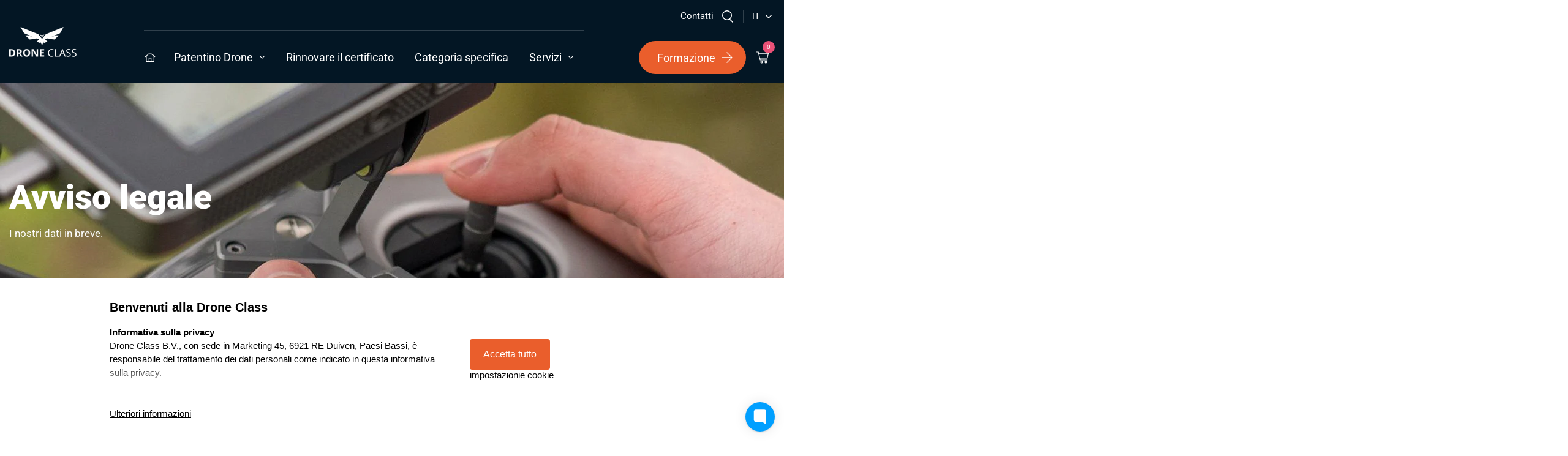

--- FILE ---
content_type: text/css
request_url: https://patentino-drone.it/cdn/shop/t/14/assets/layout.theme.css?v=141147628271182054601724408654
body_size: 20975
content:
/** Shopify CDN: Minification failed

Line 13:64543 Expected identifier but found "*"
Line 13:97064 Unexpected "{"
Line 27:38 Unexpected "("
Line 33:54 Expected ")" to go with "("

**/
@charset "UTF-8";
/*! normalize.css v7.0.0 | MIT License | github.com/necolas/normalize.css */html{line-height:1.15;-ms-text-size-adjust:100%;-webkit-text-size-adjust:100%}body{margin:0}article,aside,footer,header,nav,section{display:block}h1{font-size:2em;margin:.67em 0}figcaption,figure,main{display:block}figure{margin:1em 40px}hr{box-sizing:content-box;height:0;overflow:visible}pre{font-family:monospace,monospace;font-size:1em}a{background-color:transparent;-webkit-text-decoration-skip:objects}abbr[title]{border-bottom:none;text-decoration:underline;text-decoration:underline dotted}b,strong{font-weight:inherit;font-weight:bolder}code,kbd,samp{font-family:monospace,monospace;font-size:1em}dfn{font-style:italic}mark{background-color:#ff0;color:#000}small{font-size:80%}sub,sup{font-size:75%;line-height:0;position:relative;vertical-align:baseline}sub{bottom:-.25em}sup{top:-.5em}audio,video{display:inline-block}audio:not([controls]){display:none;height:0}img{border-style:none}svg:not(:root){overflow:hidden}button,input,optgroup,select,textarea{font-family:sans-serif;font-size:100%;line-height:1.15;margin:0}button,input{overflow:visible}button,select{text-transform:none}[type=reset],[type=submit],button,html [type=button]{-webkit-appearance:button}[type=button]::-moz-focus-inner,[type=reset]::-moz-focus-inner,[type=submit]::-moz-focus-inner,button::-moz-focus-inner{border-style:none;padding:0}[type=button]:-moz-focusring,[type=reset]:-moz-focusring,[type=submit]:-moz-focusring,button:-moz-focusring{outline:1px dotted ButtonText}fieldset{padding:.35em .75em .625em}legend{box-sizing:border-box;color:inherit;display:table;max-width:100%;padding:0;white-space:normal}progress{display:inline-block;vertical-align:baseline}textarea{overflow:auto}[type=checkbox],[type=radio]{box-sizing:border-box;padding:0}[type=number]::-webkit-inner-spin-button,[type=number]::-webkit-outer-spin-button{height:auto}[type=search]{-webkit-appearance:textfield;outline-offset:-2px}[type=search]::-webkit-search-cancel-button,[type=search]::-webkit-search-decoration{-webkit-appearance:none}::-webkit-file-upload-button{-webkit-appearance:button;font:inherit}details,menu{display:block}summary{display:list-item}canvas{display:inline-block}[hidden],template{display:none}
/*! Flickity v2.2.1
https://flickity.metafizzy.co
---------------------------------------------- */.flickity-enabled{position:relative}.flickity-enabled:focus{outline:none}.flickity-viewport{overflow:hidden;position:relative;height:100%}.flickity-slider{position:absolute;width:100%;height:100%}.flickity-enabled.is-draggable{-webkit-tap-highlight-color:transparent;-webkit-user-select:none;-moz-user-select:none;-ms-user-select:none;user-select:none}.flickity-enabled.is-draggable .flickity-viewport{cursor:move;cursor:-webkit-grab;cursor:grab}.flickity-enabled.is-draggable .flickity-viewport.is-pointer-down{cursor:-webkit-grabbing;cursor:grabbing}.flickity-button{position:absolute;background:hsla(0,0%,100%,.75);border:none;color:#333}.flickity-button:hover{background:#fff;cursor:pointer}.flickity-button:focus{outline:none;box-shadow:0 0 0 5px #19f}.flickity-button:active{opacity:.6}.flickity-button:disabled{opacity:.3;cursor:auto;pointer-events:none}.flickity-button-icon{fill:currentColor}.flickity-prev-next-button{top:50%;width:44px;height:44px;border-radius:50%;transform:translateY(-50%)}.flickity-prev-next-button.previous{left:10px}.flickity-prev-next-button.next{right:10px}.flickity-rtl .flickity-prev-next-button.previous{left:auto;right:10px}.flickity-rtl .flickity-prev-next-button.next{right:auto;left:10px}.flickity-prev-next-button .flickity-button-icon{position:absolute;left:20%;top:20%;width:60%;height:60%}.flickity-page-dots{position:absolute;width:100%;bottom:-25px;padding:0;margin:0;list-style:none;text-align:center;line-height:1}.flickity-rtl .flickity-page-dots{direction:rtl}.flickity-page-dots .dot{display:inline-block;width:10px;height:10px;margin:0 8px;background:#333;border-radius:50%;opacity:.25;cursor:pointer}.flickity-page-dots .dot.is-selected{opacity:1}@keyframes plyr-progress{to{background-position:var(--plyr-progress-loading-size,25px) 0}}@keyframes plyr-popup{0%{opacity:.5;transform:translateY(10px)}to{opacity:1;transform:translateY(0)}}@keyframes plyr-fade-in{0%{opacity:0}to{opacity:1}}.plyr{-moz-osx-font-smoothing:grayscale;-webkit-font-smoothing:antialiased;-ms-flex-align:center;align-items:center;direction:ltr;display:-ms-flexbox;display:flex;-ms-flex-direction:column;flex-direction:column;font-family:var(--plyr-font-family,inherit);font-variant-numeric:tabular-nums;font-weight:var(--plyr-font-weight-regular,400);line-height:var(--plyr-line-height,1.7);max-width:100%;min-width:200px;position:relative;text-shadow:none;transition:box-shadow .3s ease;z-index:0}.plyr audio,.plyr iframe,.plyr video{display:block;height:100%;width:100%}.plyr button{font:inherit;line-height:inherit;width:auto}.plyr:focus{outline:0}.plyr--full-ui{box-sizing:border-box}.plyr--full-ui *,.plyr--full-ui :after,.plyr--full-ui :before{box-sizing:inherit}.plyr--full-ui a,.plyr--full-ui button,.plyr--full-ui input,.plyr--full-ui label{-ms-touch-action:manipulation;touch-action:manipulation}.plyr__badge{background:var(--plyr-badge-background,#4a5464);border-radius:var(--plyr-badge-border-radius,2px);color:var(--plyr-badge-text-color,#fff);font-size:var(--plyr-font-size-badge,9px);line-height:1;padding:3px 4px}.plyr--full-ui ::-webkit-media-text-track-container{display:none}.plyr__captions{animation:plyr-fade-in .3s ease;bottom:0;display:none;font-size:var(--plyr-font-size-small,13px);left:0;padding:var(--plyr-control-spacing,10px);position:absolute;text-align:center;transition:transform .4s ease-in-out;width:100%}.plyr__captions span:empty{display:none}@media (min-width:480px){.plyr__captions{font-size:var(--plyr-font-size-base,15px);padding:calc(var(--plyr-control-spacing, 10px) * 2)}}@media (min-width:768px){.plyr__captions{font-size:var(--plyr-font-size-large,18px)}}.plyr--captions-active .plyr__captions{display:block}.plyr:not(.plyr--hide-controls) .plyr__controls:not(:empty)~.plyr__captions{transform:translateY(calc(var(--plyr-control-spacing, 10px) * -4))}.plyr__caption{background:var(--plyr-captions-background,rgba(0,0,0,.8));border-radius:2px;-webkit-box-decoration-break:clone;box-decoration-break:clone;color:var(--plyr-captions-text-color,#fff);line-height:185%;padding:.2em .5em;white-space:pre-wrap}.plyr__caption div{display:inline}.plyr__control{background:transparent;border:0;border-radius:var(--plyr-control-radius,3px);color:inherit;cursor:pointer;-ms-flex-negative:0;flex-shrink:0;overflow:visible;padding:calc(var(--plyr-control-spacing, 10px) * .7);position:relative;transition:all .3s ease}.plyr__control svg{display:block;fill:currentColor;height:var(--plyr-control-icon-size,18px);pointer-events:none;width:var(--plyr-control-icon-size,18px)}.plyr__control:focus{outline:0}.plyr__control.plyr__tab-focus{outline-color:var(--plyr-tab-focus-color,var(--plyr-color-main,var(--plyr-color-main,#00b3ff)));outline-offset:2px;outline-style:dotted;outline-width:3px}a.plyr__control{text-decoration:none}.plyr__control.plyr__control--pressed .icon--not-pressed,.plyr__control.plyr__control--pressed .label--not-pressed,.plyr__control:not(.plyr__control--pressed) .icon--pressed,.plyr__control:not(.plyr__control--pressed) .label--pressed,a.plyr__control:after,a.plyr__control:before{display:none}.plyr--full-ui ::-webkit-media-controls{display:none}.plyr__controls{-ms-flex-align:center;align-items:center;display:-ms-flexbox;display:flex;-ms-flex-pack:end;justify-content:flex-end;text-align:center}.plyr__controls .plyr__progress__container{-ms-flex:1;flex:1;min-width:0}.plyr__controls .plyr__controls__item{margin-left:calc(var(--plyr-control-spacing, 10px) / 4)}.plyr__controls .plyr__controls__item:first-child{margin-left:0;margin-right:auto}.plyr__controls .plyr__controls__item.plyr__progress__container{padding-left:calc(var(--plyr-control-spacing, 10px) / 4)}.plyr__controls .plyr__controls__item.plyr__time{padding:0 calc(var(--plyr-control-spacing, 10px) / 2)}.plyr__controls .plyr__controls__item.plyr__progress__container:first-child,.plyr__controls .plyr__controls__item.plyr__time+.plyr__time,.plyr__controls .plyr__controls__item.plyr__time:first-child{padding-left:0}.plyr [data-plyr=airplay],.plyr [data-plyr=captions],.plyr [data-plyr=fullscreen],.plyr [data-plyr=pip],.plyr__controls:empty{display:none}.plyr--airplay-supported [data-plyr=airplay],.plyr--captions-enabled [data-plyr=captions],.plyr--fullscreen-enabled [data-plyr=fullscreen],.plyr--pip-supported [data-plyr=pip]{display:inline-block}.plyr__menu{display:-ms-flexbox;display:flex;position:relative}.plyr__menu .plyr__control svg{transition:transform .3s ease}.plyr__menu .plyr__control[aria-expanded=true] svg{transform:rotate(90deg)}.plyr__menu .plyr__control[aria-expanded=true] .plyr__tooltip{display:none}.plyr__menu__container{animation:plyr-popup .2s ease;background:var(--plyr-menu-background,hsla(0,0%,100%,.9));border-radius:4px;bottom:100%;box-shadow:var(--plyr-menu-shadow,0 1px 2px rgba(0,0,0,.15));color:var(--plyr-menu-color,#4a5464);font-size:var(--plyr-font-size-base,15px);margin-bottom:10px;position:absolute;right:-3px;text-align:left;white-space:nowrap;z-index:3}.plyr__menu__container>div{overflow:hidden;transition:height .35s cubic-bezier(.4,0,.2,1),width .35s cubic-bezier(.4,0,.2,1)}.plyr__menu__container:after{border:var(--plyr-menu-arrow-size,4px) solid transparent;border-top-color:var(--plyr-menu-background,hsla(0,0%,100%,.9));content:"";height:0;position:absolute;right:calc(((var(--plyr-control-icon-size, 18px) / 2) + (var(--plyr-control-spacing, 10px) * .7)) - (var(--plyr-menu-arrow-size, 4px) / 2));top:100%;width:0}.plyr__menu__container [role=menu]{padding:calc(var(--plyr-control-spacing, 10px) * .7)}.plyr__menu__container [role=menuitem],.plyr__menu__container [role=menuitemradio]{margin-top:2px}.plyr__menu__container [role=menuitem]:first-child,.plyr__menu__container [role=menuitemradio]:first-child{margin-top:0}.plyr__menu__container .plyr__control{-ms-flex-align:center;align-items:center;color:var(--plyr-menu-color,#4a5464);display:-ms-flexbox;display:flex;font-size:var(--plyr-font-size-menu,var(--plyr-font-size-small,13px));padding:calc((var(--plyr-control-spacing, 10px) * .7) / 1.5) calc((var(--plyr-control-spacing, 10px) * .7) * 1.5);-webkit-user-select:none;-moz-user-select:none;-ms-user-select:none;user-select:none;width:100%}.plyr__menu__container .plyr__control>span{-ms-flex-align:inherit;align-items:inherit;display:-ms-flexbox;display:flex;width:100%}.plyr__menu__container .plyr__control:after{border:var(--plyr-menu-item-arrow-size,4px) solid transparent;content:"";position:absolute;top:50%;transform:translateY(-50%)}.plyr__menu__container .plyr__control--forward{padding-right:calc((var(--plyr-control-spacing, 10px) * .7) * 4)}.plyr__menu__container .plyr__control--forward:after{border-left-color:var(--plyr-menu-arrow-color,#728197);right:calc(((var(--plyr-control-spacing, 10px) * .7) * 1.5) - var(--plyr-menu-item-arrow-size, 4px))}.plyr__menu__container .plyr__control--forward.plyr__tab-focus:after,.plyr__menu__container .plyr__control--forward:hover:after{border-left-color:currentColor}.plyr__menu__container .plyr__control--back{font-weight:var(--plyr-font-weight-regular,400);margin:calc(var(--plyr-control-spacing, 10px) * .7);margin-bottom:calc((var(--plyr-control-spacing, 10px) * .7) / 2);padding-left:calc((var(--plyr-control-spacing, 10px) * .7) * 4);position:relative;width:calc(100% - ((var(--plyr-control-spacing, 10px) * .7) * 2))}.plyr__menu__container .plyr__control--back:after{border-right-color:var(--plyr-menu-arrow-color,#728197);left:calc(((var(--plyr-control-spacing, 10px) * .7) * 1.5) - var(--plyr-menu-item-arrow-size, 4px))}.plyr__menu__container .plyr__control--back:before{background:var(--plyr-menu-back-border-color,#dcdfe5);box-shadow:0 1px 0 var(--plyr-menu-back-border-shadow-color,#fff);content:"";height:1px;left:0;margin-top:calc((var(--plyr-control-spacing, 10px) * .7) / 2);overflow:hidden;position:absolute;right:0;top:100%}.plyr__menu__container .plyr__control--back.plyr__tab-focus:after,.plyr__menu__container .plyr__control--back:hover:after{border-right-color:currentColor}.plyr__menu__container .plyr__control[role=menuitemradio]{padding-left:calc(var(--plyr-control-spacing, 10px) * .7)}.plyr__menu__container .plyr__control[role=menuitemradio]:after,.plyr__menu__container .plyr__control[role=menuitemradio]:before{border-radius:100%}.plyr__menu__container .plyr__control[role=menuitemradio]:before{background:rgba(0,0,0,.1);content:"";display:block;-ms-flex-negative:0;flex-shrink:0;height:16px;margin-right:var(--plyr-control-spacing,10px);transition:all .3s ease;width:16px}.plyr__menu__container .plyr__control[role=menuitemradio]:after{background:#fff;border:0;height:6px;left:12px;opacity:0;top:50%;transform:translateY(-50%) scale(0);transition:transform .3s ease,opacity .3s ease;width:6px}.plyr__menu__container .plyr__control[role=menuitemradio][aria-checked=true]:before{background:var(--plyr-control-toggle-checked-background,var(--plyr-color-main,var(--plyr-color-main,#00b3ff)))}.plyr__menu__container .plyr__control[role=menuitemradio][aria-checked=true]:after{opacity:1;transform:translateY(-50%) scale(1)}.plyr__menu__container .plyr__control[role=menuitemradio].plyr__tab-focus:before,.plyr__menu__container .plyr__control[role=menuitemradio]:hover:before{background:rgba(35,40,47,.1)}.plyr__menu__container .plyr__menu__value{-ms-flex-align:center;align-items:center;display:-ms-flexbox;display:flex;margin-left:auto;margin-right:calc(((var(--plyr-control-spacing, 10px) * .7) - 2) * -1);overflow:hidden;padding-left:calc((var(--plyr-control-spacing, 10px) * .7) * 3.5);pointer-events:none}.plyr--full-ui input[type=range]{-webkit-appearance:none;background:transparent;border:0;border-radius:calc(var(--plyr-range-thumb-height, 13px) * 2);color:var(--plyr-range-fill-background,var(--plyr-color-main,var(--plyr-color-main,#00b3ff)));display:block;height:calc((var(--plyr-range-thumb-active-shadow-width, 3px) * 2) + var(--plyr-range-thumb-height, 13px));margin:0;min-width:0;padding:0;transition:box-shadow .3s ease;width:100%}.plyr--full-ui input[type=range]::-webkit-slider-runnable-track{background:transparent;border:0;border-radius:calc(var(--plyr-range-track-height, 5px) / 2);height:var(--plyr-range-track-height,5px);transition:box-shadow .3s ease;-webkit-user-select:none;user-select:none;background-image:linear-gradient(90deg,currentColor var(--value,0),transparent var(--value,0))}.plyr--full-ui input[type=range]::-webkit-slider-thumb{background:var(--plyr-range-thumb-background,#fff);border:0;border-radius:100%;box-shadow:var(--plyr-range-thumb-shadow,0 1px 1px rgba(35,40,47,.15),0 0 0 1px rgba(35,40,47,.2));height:var(--plyr-range-thumb-height,13px);position:relative;transition:all .2s ease;width:var(--plyr-range-thumb-height,13px);-webkit-appearance:none;margin-top:calc(((var(--plyr-range-thumb-height, 13px) - var(--plyr-range-track-height, 5px)) / 2) * -1)}.plyr--full-ui input[type=range]::-moz-range-track{background:transparent;border:0;border-radius:calc(var(--plyr-range-track-height, 5px) / 2);height:var(--plyr-range-track-height,5px);transition:box-shadow .3s ease;-moz-user-select:none;user-select:none}.plyr--full-ui input[type=range]::-moz-range-thumb{background:var(--plyr-range-thumb-background,#fff);border:0;border-radius:100%;box-shadow:var(--plyr-range-thumb-shadow,0 1px 1px rgba(35,40,47,.15),0 0 0 1px rgba(35,40,47,.2));height:var(--plyr-range-thumb-height,13px);position:relative;transition:all .2s ease;width:var(--plyr-range-thumb-height,13px)}.plyr--full-ui input[type=range]::-moz-range-progress{background:currentColor;border-radius:calc(var(--plyr-range-track-height, 5px) / 2);height:var(--plyr-range-track-height,5px)}.plyr--full-ui input[type=range]::-ms-track{color:transparent}.plyr--full-ui input[type=range]::-ms-fill-upper,.plyr--full-ui input[type=range]::-ms-track{background:transparent;border:0;border-radius:calc(var(--plyr-range-track-height, 5px) / 2);height:var(--plyr-range-track-height,5px);transition:box-shadow .3s ease;-ms-user-select:none;user-select:none}.plyr--full-ui input[type=range]::-ms-fill-lower{background:transparent;border:0;border-radius:calc(var(--plyr-range-track-height, 5px) / 2);height:var(--plyr-range-track-height,5px);transition:box-shadow .3s ease;-ms-user-select:none;user-select:none;background:currentColor}.plyr--full-ui input[type=range]::-ms-thumb{background:var(--plyr-range-thumb-background,#fff);border:0;border-radius:100%;box-shadow:var(--plyr-range-thumb-shadow,0 1px 1px rgba(35,40,47,.15),0 0 0 1px rgba(35,40,47,.2));height:var(--plyr-range-thumb-height,13px);position:relative;transition:all .2s ease;width:var(--plyr-range-thumb-height,13px);margin-top:0}.plyr--full-ui input[type=range]::-ms-tooltip{display:none}.plyr--full-ui input[type=range]:focus{outline:0}.plyr--full-ui input[type=range]::-moz-focus-outer{border:0}.plyr--full-ui input[type=range].plyr__tab-focus::-webkit-slider-runnable-track{outline-color:var(--plyr-tab-focus-color,var(--plyr-color-main,var(--plyr-color-main,#00b3ff)));outline-offset:2px;outline-style:dotted;outline-width:3px}.plyr--full-ui input[type=range].plyr__tab-focus::-moz-range-track{outline-color:var(--plyr-tab-focus-color,var(--plyr-color-main,var(--plyr-color-main,#00b3ff)));outline-offset:2px;outline-style:dotted;outline-width:3px}.plyr--full-ui input[type=range].plyr__tab-focus::-ms-track{outline-color:var(--plyr-tab-focus-color,var(--plyr-color-main,var(--plyr-color-main,#00b3ff)));outline-offset:2px;outline-style:dotted;outline-width:3px}.plyr__poster{background-color:var(--plyr-video-background,var(--plyr-video-background,#000));background-position:50% 50%;background-repeat:no-repeat;background-size:contain;height:100%;left:0;opacity:0;position:absolute;top:0;transition:opacity .2s ease;width:100%;z-index:1}.plyr--stopped.plyr__poster-enabled .plyr__poster{opacity:1}.plyr__time{font-size:var(--plyr-font-size-time,var(--plyr-font-size-small,13px))}.plyr__time+.plyr__time:before{content:"\2044";margin-right:var(--plyr-control-spacing,10px)}@media (max-width:767px){.plyr__time+.plyr__time{display:none}}.plyr__tooltip{background:var(--plyr-tooltip-background,hsla(0,0%,100%,.9));border-radius:var(--plyr-tooltip-radius,3px);bottom:100%;box-shadow:var(--plyr-tooltip-shadow,0 1px 2px rgba(0,0,0,.15));color:var(--plyr-tooltip-color,#4a5464);font-size:var(--plyr-font-size-small,13px);font-weight:var(--plyr-font-weight-regular,400);left:50%;line-height:1.3;margin-bottom:calc((var(--plyr-control-spacing, 10px) / 2) * 2);opacity:0;padding:calc(var(--plyr-control-spacing, 10px) / 2) calc((var(--plyr-control-spacing, 10px) / 2) * 1.5);pointer-events:none;position:absolute;transform:translate(-50%,10px) scale(.8);transform-origin:50% 100%;transition:transform .2s ease .1s,opacity .2s ease .1s;white-space:nowrap;z-index:2}.plyr__tooltip:before{border-left:var(--plyr-tooltip-arrow-size,4px) solid transparent;border-right:var(--plyr-tooltip-arrow-size,4px) solid transparent;border-top:var(--plyr-tooltip-arrow-size,4px) solid var(--plyr-tooltip-background,hsla(0,0%,100%,.9));bottom:calc(var(--plyr-tooltip-arrow-size, 4px) * -1);content:"";height:0;left:50%;position:absolute;transform:translateX(-50%);width:0;z-index:2}.plyr .plyr__control.plyr__tab-focus .plyr__tooltip,.plyr .plyr__control:hover .plyr__tooltip,.plyr__tooltip--visible{opacity:1;transform:translate(-50%) scale(1)}.plyr .plyr__control:hover .plyr__tooltip{z-index:3}.plyr__controls>.plyr__control:first-child+.plyr__control .plyr__tooltip,.plyr__controls>.plyr__control:first-child .plyr__tooltip{left:0;transform:translateY(10px) scale(.8);transform-origin:0 100%}.plyr__controls>.plyr__control:first-child+.plyr__control .plyr__tooltip:before,.plyr__controls>.plyr__control:first-child .plyr__tooltip:before{left:calc((var(--plyr-control-icon-size, 18px) / 2) + (var(--plyr-control-spacing, 10px) * .7))}.plyr__controls>.plyr__control:last-child .plyr__tooltip{left:auto;right:0;transform:translateY(10px) scale(.8);transform-origin:100% 100%}.plyr__controls>.plyr__control:last-child .plyr__tooltip:before{left:auto;right:calc((var(--plyr-control-icon-size, 18px) / 2) + (var(--plyr-control-spacing, 10px) * .7));transform:translateX(50%)}.plyr__controls>.plyr__control:first-child+.plyr__control.plyr__tab-focus .plyr__tooltip,.plyr__controls>.plyr__control:first-child+.plyr__control .plyr__tooltip--visible,.plyr__controls>.plyr__control:first-child+.plyr__control:hover .plyr__tooltip,.plyr__controls>.plyr__control:first-child.plyr__tab-focus .plyr__tooltip,.plyr__controls>.plyr__control:first-child .plyr__tooltip--visible,.plyr__controls>.plyr__control:first-child:hover .plyr__tooltip,.plyr__controls>.plyr__control:last-child.plyr__tab-focus .plyr__tooltip,.plyr__controls>.plyr__control:last-child .plyr__tooltip--visible,.plyr__controls>.plyr__control:last-child:hover .plyr__tooltip{transform:translate(0) scale(1)}.plyr__progress{left:calc(var(--plyr-range-thumb-height, 13px) * .5);margin-right:var(--plyr-range-thumb-height,13px);position:relative}.plyr__progress__buffer,.plyr__progress input[type=range]{margin-left:calc(var(--plyr-range-thumb-height, 13px) * -.5);margin-right:calc(var(--plyr-range-thumb-height, 13px) * -.5);width:calc(100% + var(--plyr-range-thumb-height, 13px))}.plyr__progress input[type=range]{position:relative;z-index:2}.plyr__progress .plyr__tooltip{font-size:var(--plyr-font-size-time,var(--plyr-font-size-small,13px));left:0}.plyr__progress__buffer{-webkit-appearance:none;background:transparent;border:0;border-radius:100px;height:var(--plyr-range-track-height,5px);left:0;margin-top:calc((var(--plyr-range-track-height, 5px) / 2) * -1);padding:0;position:absolute;top:50%}.plyr__progress__buffer::-webkit-progress-bar{background:transparent}.plyr__progress__buffer::-webkit-progress-value{background:currentColor;border-radius:100px;min-width:var(--plyr-range-track-height,5px);transition:width .2s ease}.plyr__progress__buffer::-moz-progress-bar{background:currentColor;border-radius:100px;min-width:var(--plyr-range-track-height,5px);transition:width .2s ease}.plyr__progress__buffer::-ms-fill{border-radius:100px;transition:width .2s ease}.plyr--loading .plyr__progress__buffer{animation:plyr-progress 1s linear infinite;background-image:linear-gradient(-45deg,var(--plyr-progress-loading-background,rgba(35,40,47,.6)) 25%,transparent 0,transparent 50%,var(--plyr-progress-loading-background,rgba(35,40,47,.6)) 0,var(--plyr-progress-loading-background,rgba(35,40,47,.6)) 75%,transparent 0,transparent);background-repeat:repeat-x;background-size:var(--plyr-progress-loading-size,25px) var(--plyr-progress-loading-size,25px);color:transparent}.plyr--video.plyr--loading .plyr__progress__buffer{background-color:var(--plyr-video-progress-buffered-background,hsla(0,0%,100%,.25))}.plyr--audio.plyr--loading .plyr__progress__buffer{background-color:var(--plyr-audio-progress-buffered-background,rgba(193,200,209,.6))}.plyr__volume{-ms-flex-align:center;align-items:center;display:-ms-flexbox;display:flex;max-width:110px;min-width:80px;position:relative;width:20%}.plyr__volume input[type=range]{margin-left:calc(var(--plyr-control-spacing, 10px) / 2);margin-right:calc(var(--plyr-control-spacing, 10px) / 2);position:relative;z-index:2}.plyr--is-ios .plyr__volume{min-width:0;width:auto}.plyr--audio{display:block}.plyr--audio .plyr__controls{background:var(--plyr-audio-controls-background,#fff);border-radius:inherit;color:var(--plyr-audio-control-color,#4a5464);padding:var(--plyr-control-spacing,10px)}.plyr--audio .plyr__control.plyr__tab-focus,.plyr--audio .plyr__control:hover,.plyr--audio .plyr__control[aria-expanded=true]{background:var(--plyr-audio-control-background-hover,var(--plyr-color-main,var(--plyr-color-main,#00b3ff)));color:var(--plyr-audio-control-color-hover,#fff)}.plyr--full-ui.plyr--audio input[type=range]::-webkit-slider-runnable-track{background-color:var(--plyr-audio-range-track-background,var(--plyr-audio-progress-buffered-background,rgba(193,200,209,.6)))}.plyr--full-ui.plyr--audio input[type=range]::-moz-range-track{background-color:var(--plyr-audio-range-track-background,var(--plyr-audio-progress-buffered-background,rgba(193,200,209,.6)))}.plyr--full-ui.plyr--audio input[type=range]::-ms-track{background-color:var(--plyr-audio-range-track-background,var(--plyr-audio-progress-buffered-background,rgba(193,200,209,.6)))}.plyr--full-ui.plyr--audio input[type=range]:active::-webkit-slider-thumb{box-shadow:var(--plyr-range-thumb-shadow,0 1px 1px rgba(35,40,47,.15),0 0 0 1px rgba(35,40,47,.2)),0 0 0 var(--plyr-range-thumb-active-shadow-width,3px) var(--plyr-audio-range-thumb-active-shadow-color,rgba(35,40,47,.1))}.plyr--full-ui.plyr--audio input[type=range]:active::-moz-range-thumb{box-shadow:var(--plyr-range-thumb-shadow,0 1px 1px rgba(35,40,47,.15),0 0 0 1px rgba(35,40,47,.2)),0 0 0 var(--plyr-range-thumb-active-shadow-width,3px) var(--plyr-audio-range-thumb-active-shadow-color,rgba(35,40,47,.1))}.plyr--full-ui.plyr--audio input[type=range]:active::-ms-thumb{box-shadow:var(--plyr-range-thumb-shadow,0 1px 1px rgba(35,40,47,.15),0 0 0 1px rgba(35,40,47,.2)),0 0 0 var(--plyr-range-thumb-active-shadow-width,3px) var(--plyr-audio-range-thumb-active-shadow-color,rgba(35,40,47,.1))}.plyr--audio .plyr__progress__buffer{color:var(--plyr-audio-progress-buffered-background,rgba(193,200,209,.6))}.plyr--video{background:var(--plyr-video-background,var(--plyr-video-background,#000));overflow:hidden}.plyr--video.plyr--menu-open{overflow:visible}.plyr__video-wrapper{background:var(--plyr-video-background,var(--plyr-video-background,#000));height:100%;margin:auto;overflow:hidden;position:relative;width:100%}.plyr__video-embed,.plyr__video-wrapper--fixed-ratio{height:0;padding-bottom:56.25%}.plyr__video-embed iframe,.plyr__video-wrapper--fixed-ratio video{border:0;left:0;position:absolute;top:0}.plyr--full-ui .plyr__video-embed>.plyr__video-embed__container{padding-bottom:240%;position:relative;transform:translateY(-38.28125%)}.plyr--video .plyr__controls{background:var(--plyr-video-controls-background,linear-gradient(transparent,rgba(0,0,0,.75)));border-bottom-left-radius:inherit;border-bottom-right-radius:inherit;bottom:0;color:var(--plyr-video-control-color,#fff);left:0;padding:calc(var(--plyr-control-spacing, 10px) / 2);padding-top:calc(var(--plyr-control-spacing, 10px) * 2);position:absolute;right:0;transition:opacity .4s ease-in-out,transform .4s ease-in-out;z-index:3}@media (min-width:480px){.plyr--video .plyr__controls{padding:var(--plyr-control-spacing,10px);padding-top:calc(var(--plyr-control-spacing, 10px) * 3.5)}}.plyr--video.plyr--hide-controls .plyr__controls{opacity:0;pointer-events:none;transform:translateY(100%)}.plyr--video .plyr__control.plyr__tab-focus,.plyr--video .plyr__control:hover,.plyr--video .plyr__control[aria-expanded=true]{background:var(--plyr-video-control-background-hover,var(--plyr-color-main,var(--plyr-color-main,#00b3ff)));color:var(--plyr-video-control-color-hover,#fff)}.plyr__control--overlaid{background:var(--plyr-video-control-background-hover,var(--plyr-color-main,var(--plyr-color-main,#00b3ff)));border:0;border-radius:100%;color:var(--plyr-video-control-color,#fff);display:none;left:50%;opacity:.9;padding:calc(var(--plyr-control-spacing, 10px) * 1.5);position:absolute;top:50%;transform:translate(-50%,-50%);transition:.3s;z-index:2}.plyr__control--overlaid svg{left:2px;position:relative}.plyr__control--overlaid:focus,.plyr__control--overlaid:hover{opacity:1}.plyr--playing .plyr__control--overlaid{opacity:0;visibility:hidden}.plyr--full-ui.plyr--video .plyr__control--overlaid{display:block}.plyr--full-ui.plyr--video input[type=range]::-webkit-slider-runnable-track{background-color:var(--plyr-video-range-track-background,var(--plyr-video-progress-buffered-background,hsla(0,0%,100%,.25)))}.plyr--full-ui.plyr--video input[type=range]::-moz-range-track{background-color:var(--plyr-video-range-track-background,var(--plyr-video-progress-buffered-background,hsla(0,0%,100%,.25)))}.plyr--full-ui.plyr--video input[type=range]::-ms-track{background-color:var(--plyr-video-range-track-background,var(--plyr-video-progress-buffered-background,hsla(0,0%,100%,.25)))}.plyr--full-ui.plyr--video input[type=range]:active::-webkit-slider-thumb{box-shadow:var(--plyr-range-thumb-shadow,0 1px 1px rgba(35,40,47,.15),0 0 0 1px rgba(35,40,47,.2)),0 0 0 var(--plyr-range-thumb-active-shadow-width,3px) var(--plyr-audio-range-thumb-active-shadow-color,hsla(0,0%,100%,.5))}.plyr--full-ui.plyr--video input[type=range]:active::-moz-range-thumb{box-shadow:var(--plyr-range-thumb-shadow,0 1px 1px rgba(35,40,47,.15),0 0 0 1px rgba(35,40,47,.2)),0 0 0 var(--plyr-range-thumb-active-shadow-width,3px) var(--plyr-audio-range-thumb-active-shadow-color,hsla(0,0%,100%,.5))}.plyr--full-ui.plyr--video input[type=range]:active::-ms-thumb{box-shadow:var(--plyr-range-thumb-shadow,0 1px 1px rgba(35,40,47,.15),0 0 0 1px rgba(35,40,47,.2)),0 0 0 var(--plyr-range-thumb-active-shadow-width,3px) var(--plyr-audio-range-thumb-active-shadow-color,hsla(0,0%,100%,.5))}.plyr--video .plyr__progress__buffer{color:var(--plyr-video-progress-buffered-background,hsla(0,0%,100%,.25))}.plyr:fullscreen{background:#000;border-radius:0!important;height:100%;margin:0;width:100%}.plyr:fullscreen video{height:100%}.plyr:fullscreen .plyr__video-wrapper{height:100%;position:static}.plyr:fullscreen.plyr--vimeo .plyr__video-wrapper{height:0;position:relative}.plyr:fullscreen .plyr__control .icon--exit-fullscreen{display:block}.plyr:fullscreen .plyr__control .icon--exit-fullscreen+svg{display:none}.plyr:fullscreen.plyr--hide-controls{cursor:none}@media (min-width:1024px){.plyr:-webkit-full-screen .plyr__captions{font-size:var(--plyr-font-size-xlarge,21px)}.plyr:-moz-full-screen .plyr__captions{font-size:var(--plyr-font-size-xlarge,21px)}.plyr:-ms-fullscreen .plyr__captions{font-size:var(--plyr-font-size-xlarge,21px)}.plyr:fullscreen .plyr__captions{font-size:var(--plyr-font-size-xlarge,21px)}}.plyr:-webkit-full-screen{background:#000;border-radius:0!important;height:100%;margin:0;width:100%}.plyr:-webkit-full-screen video{height:100%}.plyr:-webkit-full-screen .plyr__video-wrapper{height:100%;position:static}.plyr:-webkit-full-screen.plyr--vimeo .plyr__video-wrapper{height:0;position:relative}.plyr:-webkit-full-screen .plyr__control .icon--exit-fullscreen{display:block}.plyr:-webkit-full-screen .plyr__control .icon--exit-fullscreen+svg{display:none}.plyr:-webkit-full-screen.plyr--hide-controls{cursor:none}@media (min-width:1024px){.plyr:-webkit-full-screen .plyr__captions{font-size:var(--plyr-font-size-xlarge,21px)}}.plyr:-moz-full-screen{background:#000;border-radius:0!important;height:100%;margin:0;width:100%}.plyr:-moz-full-screen video{height:100%}.plyr:-moz-full-screen .plyr__video-wrapper{height:100%;position:static}.plyr:-moz-full-screen.plyr--vimeo .plyr__video-wrapper{height:0;position:relative}.plyr:-moz-full-screen .plyr__control .icon--exit-fullscreen{display:block}.plyr:-moz-full-screen .plyr__control .icon--exit-fullscreen+svg{display:none}.plyr:-moz-full-screen.plyr--hide-controls{cursor:none}@media (min-width:1024px){.plyr:-moz-full-screen .plyr__captions{font-size:var(--plyr-font-size-xlarge,21px)}}.plyr:-ms-fullscreen{background:#000;border-radius:0!important;height:100%;margin:0;width:100%}.plyr:-ms-fullscreen video{height:100%}.plyr:-ms-fullscreen .plyr__video-wrapper{height:100%;position:static}.plyr:-ms-fullscreen.plyr--vimeo .plyr__video-wrapper{height:0;position:relative}.plyr:-ms-fullscreen .plyr__control .icon--exit-fullscreen{display:block}.plyr:-ms-fullscreen .plyr__control .icon--exit-fullscreen+svg{display:none}.plyr:-ms-fullscreen.plyr--hide-controls{cursor:none}@media (min-width:1024px){.plyr:-ms-fullscreen .plyr__captions{font-size:var(--plyr-font-size-xlarge,21px)}}.plyr--fullscreen-fallback{background:#000;border-radius:0!important;height:100%;margin:0;width:100%;bottom:0;display:block;left:0;position:fixed;right:0;top:0;z-index:10000000}.plyr--fullscreen-fallback video{height:100%}.plyr--fullscreen-fallback .plyr__video-wrapper{height:100%;position:static}.plyr--fullscreen-fallback.plyr--vimeo .plyr__video-wrapper{height:0;position:relative}.plyr--fullscreen-fallback .plyr__control .icon--exit-fullscreen{display:block}.plyr--fullscreen-fallback .plyr__control .icon--exit-fullscreen+svg{display:none}.plyr--fullscreen-fallback.plyr--hide-controls{cursor:none}@media (min-width:1024px){.plyr--fullscreen-fallback .plyr__captions{font-size:var(--plyr-font-size-xlarge,21px)}}.plyr__ads{border-radius:inherit;bottom:0;cursor:pointer;left:0;overflow:hidden;position:absolute;right:0;top:0;z-index:-1}.plyr__ads>div,.plyr__ads>div iframe{height:100%;position:absolute;width:100%}.plyr__ads:after{background:#23282f;border-radius:2px;bottom:var(--plyr-control-spacing,10px);color:#fff;content:attr(data-badge-text);font-size:11px;padding:2px 6px;pointer-events:none;position:absolute;right:var(--plyr-control-spacing,10px);z-index:3}.plyr__ads:after:empty{display:none}.plyr__cues{background:currentColor;display:block;height:var(--plyr-range-track-height,5px);left:0;margin:-var(--plyr-range-track-height,5px)/2 0 0;opacity:.8;position:absolute;top:50%;width:3px;z-index:3}.plyr__preview-thumb{background-color:var(--plyr-tooltip-background,hsla(0,0%,100%,.9));border-radius:3px;bottom:100%;box-shadow:var(--plyr-tooltip-shadow,0 1px 2px rgba(0,0,0,.15));margin-bottom:calc((var(--plyr-control-spacing, 10px) / 2) * 2);opacity:0;padding:var(--plyr-tooltip-radius,3px);pointer-events:none;position:absolute;transform:translateY(10px) scale(.8);transform-origin:50% 100%;transition:transform .2s ease .1s,opacity .2s ease .1s;z-index:2}.plyr__preview-thumb--is-shown{opacity:1;transform:translate(0) scale(1)}.plyr__preview-thumb:before{border-left:var(--plyr-tooltip-arrow-size,4px) solid transparent;border-right:var(--plyr-tooltip-arrow-size,4px) solid transparent;border-top:var(--plyr-tooltip-arrow-size,4px) solid var(--plyr-tooltip-background,hsla(0,0%,100%,.9));bottom:calc(var(--plyr-tooltip-arrow-size, 4px) * -1);content:"";height:0;left:50%;position:absolute;transform:translateX(-50%);width:0;z-index:2}.plyr__preview-thumb__image-container{background:#c1c8d1;border-radius:calc(var(--plyr-tooltip-radius, 3px) - 1px);overflow:hidden;position:relative;z-index:0}.plyr__preview-thumb__image-container img{height:100%;left:0;max-height:none;max-width:none;position:absolute;top:0;width:100%}.plyr__preview-thumb__time-container{bottom:6px;left:0;position:absolute;right:0;white-space:nowrap;z-index:3}.plyr__preview-thumb__time-container span{background-color:rgba(0,0,0,.55);border-radius:calc(var(--plyr-tooltip-radius, 3px) - 1px);color:#fff;font-size:var(--plyr-font-size-time,var(--plyr-font-size-small,13px));padding:3px 6px}.plyr__preview-scrubbing{bottom:0;filter:blur(1px);height:100%;left:0;margin:auto;opacity:0;overflow:hidden;pointer-events:none;position:absolute;right:0;top:0;transition:opacity .3s ease;width:100%;z-index:1}.plyr__preview-scrubbing--is-shown{opacity:1}.plyr__preview-scrubbing img{height:100%;left:0;max-height:none;max-width:none;-o-object-fit:contain;object-fit:contain;position:absolute;top:0;width:100%}.plyr--no-transition{transition:none!important}.plyr__sr-only{clip:rect(1px,1px,1px,1px);overflow:hidden;border:0!important;height:1px!important;padding:0!important;position:absolute!important;width:1px!important}.plyr [hidden]{display:none!important}.wrapper{box-sizing:border-box;max-width:1380px;margin:0 auto;padding-right:15px;padding-left:15px;width:100%}.wrapper.wrapper-full{max-width:98%}@media only screen and (max-width:769px){.wrapper.wrapper-full{max-width:100%}.wrapper.mobile-full-width{padding-left:0;padding-right:0}}.row{box-sizing:border-box;display:-moz-flex;display:-ms-flexbox;display:flex;-moz-flex:0 1 auto;-ms-flex:0 1 auto;flex:0 1 auto;-moz-flex-direction:row;-ms-flex-direction:row;flex-direction:row;-ms-flex-wrap:wrap;flex-wrap:wrap;margin-right:-15px;margin-left:-15px}.row.row-small{margin-right:-10px;margin-left:-10px}.row.row-no-gutter{margin-right:0;margin-left:0}.row.row-no-gutter .col-no-gutter{padding-left:0;padding-right:0}.row.reverse{-moz-flex-direction:row-reverse;-ms-flex-direction:row-reverse;flex-direction:row-reverse}.col.reverse{-moz-flex-direction:column-reverse;-ms-flex-direction:column-reverse;flex-direction:column-reverse}.col-xs{box-sizing:border-box;-moz-flex-grow:0;-ms-flex-positive:0;flex-grow:0;-ms-flex-negative:0;flex-shrink:0;padding-right:15px;padding-left:15px;-ms-flex-preferred-size:auto;flex-basis:auto}.col-xs-1{padding-right:15px;padding-left:15px}.col-xs-1,.col-xs-1-small{box-sizing:border-box;-moz-flex-grow:0;-ms-flex-positive:0;flex-grow:0;-ms-flex-negative:0;flex-shrink:0;-ms-flex-preferred-size:8.33333%;flex-basis:8.33333%;max-width:8.33333%}.col-xs-1-small{padding-right:10px;padding-left:10px}.col-xs-2{padding-right:15px;padding-left:15px}.col-xs-2,.col-xs-2-small{box-sizing:border-box;-moz-flex-grow:0;-ms-flex-positive:0;flex-grow:0;-ms-flex-negative:0;flex-shrink:0;-ms-flex-preferred-size:16.66667%;flex-basis:16.66667%;max-width:16.66667%}.col-xs-2-small{padding-right:10px;padding-left:10px}.col-xs-3{padding-right:15px;padding-left:15px}.col-xs-3,.col-xs-3-small{box-sizing:border-box;-moz-flex-grow:0;-ms-flex-positive:0;flex-grow:0;-ms-flex-negative:0;flex-shrink:0;-ms-flex-preferred-size:25%;flex-basis:25%;max-width:25%}.col-xs-3-small{padding-right:10px;padding-left:10px}.col-xs-4{padding-right:15px;padding-left:15px}.col-xs-4,.col-xs-4-small{box-sizing:border-box;-moz-flex-grow:0;-ms-flex-positive:0;flex-grow:0;-ms-flex-negative:0;flex-shrink:0;-ms-flex-preferred-size:33.33333%;flex-basis:33.33333%;max-width:33.33333%}.col-xs-4-small{padding-right:10px;padding-left:10px}.col-xs-5{padding-right:15px;padding-left:15px}.col-xs-5,.col-xs-5-small{box-sizing:border-box;-moz-flex-grow:0;-ms-flex-positive:0;flex-grow:0;-ms-flex-negative:0;flex-shrink:0;-ms-flex-preferred-size:41.66667%;flex-basis:41.66667%;max-width:41.66667%}.col-xs-5-small{padding-right:10px;padding-left:10px}.col-xs-6{padding-right:15px;padding-left:15px}.col-xs-6,.col-xs-6-small{box-sizing:border-box;-moz-flex-grow:0;-ms-flex-positive:0;flex-grow:0;-ms-flex-negative:0;flex-shrink:0;-ms-flex-preferred-size:50%;flex-basis:50%;max-width:50%}.col-xs-6-small{padding-right:10px;padding-left:10px}.col-xs-7{padding-right:15px;padding-left:15px}.col-xs-7,.col-xs-7-small{box-sizing:border-box;-moz-flex-grow:0;-ms-flex-positive:0;flex-grow:0;-ms-flex-negative:0;flex-shrink:0;-ms-flex-preferred-size:58.33333%;flex-basis:58.33333%;max-width:58.33333%}.col-xs-7-small{padding-right:10px;padding-left:10px}.col-xs-8{padding-right:15px;padding-left:15px}.col-xs-8,.col-xs-8-small{box-sizing:border-box;-moz-flex-grow:0;-ms-flex-positive:0;flex-grow:0;-ms-flex-negative:0;flex-shrink:0;-ms-flex-preferred-size:66.66667%;flex-basis:66.66667%;max-width:66.66667%}.col-xs-8-small{padding-right:10px;padding-left:10px}.col-xs-9{padding-right:15px;padding-left:15px}.col-xs-9,.col-xs-9-small{box-sizing:border-box;-moz-flex-grow:0;-ms-flex-positive:0;flex-grow:0;-ms-flex-negative:0;flex-shrink:0;-ms-flex-preferred-size:75%;flex-basis:75%;max-width:75%}.col-xs-9-small{padding-right:10px;padding-left:10px}.col-xs-10{padding-right:15px;padding-left:15px}.col-xs-10,.col-xs-10-small{box-sizing:border-box;-moz-flex-grow:0;-ms-flex-positive:0;flex-grow:0;-ms-flex-negative:0;flex-shrink:0;-ms-flex-preferred-size:83.33333%;flex-basis:83.33333%;max-width:83.33333%}.col-xs-10-small{padding-right:10px;padding-left:10px}.col-xs-11{padding-right:15px;padding-left:15px}.col-xs-11,.col-xs-11-small{box-sizing:border-box;-moz-flex-grow:0;-ms-flex-positive:0;flex-grow:0;-ms-flex-negative:0;flex-shrink:0;-ms-flex-preferred-size:91.66667%;flex-basis:91.66667%;max-width:91.66667%}.col-xs-11-small{padding-right:10px;padding-left:10px}.col-xs-12{padding-right:15px;padding-left:15px}.col-xs-12,.col-xs-12-small{box-sizing:border-box;-moz-flex-grow:0;-ms-flex-positive:0;flex-grow:0;-ms-flex-negative:0;flex-shrink:0;-ms-flex-preferred-size:100%;flex-basis:100%;max-width:100%}.col-xs-12-small{padding-right:10px;padding-left:10px}.col-xs-offset-0{margin-left:0}.col-xs-offset-0,.col-xs-offset-1{box-sizing:border-box;-moz-flex-grow:0;-ms-flex-positive:0;flex-grow:0;-ms-flex-negative:0;flex-shrink:0;padding-right:15px;padding-left:15px}.col-xs-offset-1{margin-left:8.33333%}.col-xs-offset-2{margin-left:16.66667%}.col-xs-offset-2,.col-xs-offset-3{box-sizing:border-box;-moz-flex-grow:0;-ms-flex-positive:0;flex-grow:0;-ms-flex-negative:0;flex-shrink:0;padding-right:15px;padding-left:15px}.col-xs-offset-3{margin-left:25%}.col-xs-offset-4{margin-left:33.33333%}.col-xs-offset-4,.col-xs-offset-5{box-sizing:border-box;-moz-flex-grow:0;-ms-flex-positive:0;flex-grow:0;-ms-flex-negative:0;flex-shrink:0;padding-right:15px;padding-left:15px}.col-xs-offset-5{margin-left:41.66667%}.col-xs-offset-6{margin-left:50%}.col-xs-offset-6,.col-xs-offset-7{box-sizing:border-box;-moz-flex-grow:0;-ms-flex-positive:0;flex-grow:0;-ms-flex-negative:0;flex-shrink:0;padding-right:15px;padding-left:15px}.col-xs-offset-7{margin-left:58.33333%}.col-xs-offset-8{margin-left:66.66667%}.col-xs-offset-8,.col-xs-offset-9{box-sizing:border-box;-moz-flex-grow:0;-ms-flex-positive:0;flex-grow:0;-ms-flex-negative:0;flex-shrink:0;padding-right:15px;padding-left:15px}.col-xs-offset-9{margin-left:75%}.col-xs-offset-10{margin-left:83.33333%}.col-xs-offset-10,.col-xs-offset-11{box-sizing:border-box;-moz-flex-grow:0;-ms-flex-positive:0;flex-grow:0;-ms-flex-negative:0;flex-shrink:0;padding-right:15px;padding-left:15px}.col-xs-offset-11{margin-left:91.66667%}.col-xs-offset-12{box-sizing:border-box;-moz-flex-grow:0;-ms-flex-positive:0;flex-grow:0;-ms-flex-negative:0;flex-shrink:0;padding-right:15px;padding-left:15px;margin-left:100%}.col-xs{-moz-flex-grow:1;-ms-flex-positive:1;flex-grow:1;-ms-flex-preferred-size:0;flex-basis:0;max-width:100%}.start-xs{-ms-flex-pack:start;-moz-justify-content:flex-start;justify-content:flex-start;text-align:left}.center-xs{-ms-flex-pack:center;-moz-justify-content:center;justify-content:center;text-align:center}.end-xs{-ms-flex-pack:end;-moz-justify-content:flex-end;justify-content:flex-end;text-align:right}.top-xs{-ms-flex-align:start;-moz-align-items:flex-start;align-items:flex-start}.middle-xs{-ms-flex-align:center;-moz-align-items:center;align-items:center}.bottom-xs{-ms-flex-align:end;-moz-align-items:flex-end;align-items:flex-end}.around-xs{-ms-flex-pack:distribute;-moz-justify-content:space-around;justify-content:space-around}.between-xs{-ms-flex-pack:justify;-moz-justify-content:space-between;justify-content:space-between}.first-xs{-ms-flex-order:-1;order:-1}.last-xs{-ms-flex-order:1;order:1}@media only screen and (min-width:770px){.container{width:771px}.col-sm{padding-right:15px;padding-left:15px}.col-sm,.col-sm-small{box-sizing:border-box;-moz-flex-grow:0;-ms-flex-positive:0;flex-grow:0;-ms-flex-negative:0;flex-shrink:0;-ms-flex-preferred-size:auto;flex-basis:auto}.col-sm-small{padding-right:10px;padding-left:10px}.col-sm-1{padding-right:15px;padding-left:15px}.col-sm-1,.col-sm-1-small{box-sizing:border-box;-moz-flex-grow:0;-ms-flex-positive:0;flex-grow:0;-ms-flex-negative:0;flex-shrink:0;-ms-flex-preferred-size:8.33333%;flex-basis:8.33333%;max-width:8.33333%}.col-sm-1-small{padding-right:10px;padding-left:10px}.col-sm-2{padding-right:15px;padding-left:15px}.col-sm-2,.col-sm-2-small{box-sizing:border-box;-moz-flex-grow:0;-ms-flex-positive:0;flex-grow:0;-ms-flex-negative:0;flex-shrink:0;-ms-flex-preferred-size:16.66667%;flex-basis:16.66667%;max-width:16.66667%}.col-sm-2-small{padding-right:10px;padding-left:10px}.col-sm-3{padding-right:15px;padding-left:15px}.col-sm-3,.col-sm-3-small{box-sizing:border-box;-moz-flex-grow:0;-ms-flex-positive:0;flex-grow:0;-ms-flex-negative:0;flex-shrink:0;-ms-flex-preferred-size:25%;flex-basis:25%;max-width:25%}.col-sm-3-small{padding-right:10px;padding-left:10px}.col-sm-4{padding-right:15px;padding-left:15px}.col-sm-4,.col-sm-4-small{box-sizing:border-box;-moz-flex-grow:0;-ms-flex-positive:0;flex-grow:0;-ms-flex-negative:0;flex-shrink:0;-ms-flex-preferred-size:33.33333%;flex-basis:33.33333%;max-width:33.33333%}.col-sm-4-small{padding-right:10px;padding-left:10px}.col-sm-5{padding-right:15px;padding-left:15px}.col-sm-5,.col-sm-5-small{box-sizing:border-box;-moz-flex-grow:0;-ms-flex-positive:0;flex-grow:0;-ms-flex-negative:0;flex-shrink:0;-ms-flex-preferred-size:41.66667%;flex-basis:41.66667%;max-width:41.66667%}.col-sm-5-small{padding-right:10px;padding-left:10px}.col-sm-6{padding-right:15px;padding-left:15px}.col-sm-6,.col-sm-6-small{box-sizing:border-box;-moz-flex-grow:0;-ms-flex-positive:0;flex-grow:0;-ms-flex-negative:0;flex-shrink:0;-ms-flex-preferred-size:50%;flex-basis:50%;max-width:50%}.col-sm-6-small{padding-right:10px;padding-left:10px}.col-sm-7{padding-right:15px;padding-left:15px}.col-sm-7,.col-sm-7-small{box-sizing:border-box;-moz-flex-grow:0;-ms-flex-positive:0;flex-grow:0;-ms-flex-negative:0;flex-shrink:0;-ms-flex-preferred-size:58.33333%;flex-basis:58.33333%;max-width:58.33333%}.col-sm-7-small{padding-right:10px;padding-left:10px}.col-sm-8{padding-right:15px;padding-left:15px}.col-sm-8,.col-sm-8-small{box-sizing:border-box;-moz-flex-grow:0;-ms-flex-positive:0;flex-grow:0;-ms-flex-negative:0;flex-shrink:0;-ms-flex-preferred-size:66.66667%;flex-basis:66.66667%;max-width:66.66667%}.col-sm-8-small{padding-right:10px;padding-left:10px}.col-sm-9{padding-right:15px;padding-left:15px}.col-sm-9,.col-sm-9-small{box-sizing:border-box;-moz-flex-grow:0;-ms-flex-positive:0;flex-grow:0;-ms-flex-negative:0;flex-shrink:0;-ms-flex-preferred-size:75%;flex-basis:75%;max-width:75%}.col-sm-9-small{padding-right:10px;padding-left:10px}.col-sm-10{padding-right:15px;padding-left:15px}.col-sm-10,.col-sm-10-small{box-sizing:border-box;-moz-flex-grow:0;-ms-flex-positive:0;flex-grow:0;-ms-flex-negative:0;flex-shrink:0;-ms-flex-preferred-size:83.33333%;flex-basis:83.33333%;max-width:83.33333%}.col-sm-10-small{padding-right:10px;padding-left:10px}.col-sm-11{padding-right:15px;padding-left:15px}.col-sm-11,.col-sm-11-small{box-sizing:border-box;-moz-flex-grow:0;-ms-flex-positive:0;flex-grow:0;-ms-flex-negative:0;flex-shrink:0;-ms-flex-preferred-size:91.66667%;flex-basis:91.66667%;max-width:91.66667%}.col-sm-11-small{padding-right:10px;padding-left:10px}.col-sm-12{padding-right:15px;padding-left:15px}.col-sm-12,.col-sm-12-small{box-sizing:border-box;-moz-flex-grow:0;-ms-flex-positive:0;flex-grow:0;-ms-flex-negative:0;flex-shrink:0;-ms-flex-preferred-size:100%;flex-basis:100%;max-width:100%}.col-sm-12-small{padding-right:10px;padding-left:10px}.col-sm-offset-0{margin-left:0}.col-sm-offset-0,.col-sm-offset-1{box-sizing:border-box;-moz-flex-grow:0;-ms-flex-positive:0;flex-grow:0;-ms-flex-negative:0;flex-shrink:0;padding-right:15px;padding-left:15px}.col-sm-offset-1{margin-left:8.33333%}.col-sm-offset-2{margin-left:16.66667%}.col-sm-offset-2,.col-sm-offset-3{box-sizing:border-box;-moz-flex-grow:0;-ms-flex-positive:0;flex-grow:0;-ms-flex-negative:0;flex-shrink:0;padding-right:15px;padding-left:15px}.col-sm-offset-3{margin-left:25%}.col-sm-offset-4{margin-left:33.33333%}.col-sm-offset-4,.col-sm-offset-5{box-sizing:border-box;-moz-flex-grow:0;-ms-flex-positive:0;flex-grow:0;-ms-flex-negative:0;flex-shrink:0;padding-right:15px;padding-left:15px}.col-sm-offset-5{margin-left:41.66667%}.col-sm-offset-6{margin-left:50%}.col-sm-offset-6,.col-sm-offset-7{box-sizing:border-box;-moz-flex-grow:0;-ms-flex-positive:0;flex-grow:0;-ms-flex-negative:0;flex-shrink:0;padding-right:15px;padding-left:15px}.col-sm-offset-7{margin-left:58.33333%}.col-sm-offset-8{margin-left:66.66667%}.col-sm-offset-8,.col-sm-offset-9{box-sizing:border-box;-moz-flex-grow:0;-ms-flex-positive:0;flex-grow:0;-ms-flex-negative:0;flex-shrink:0;padding-right:15px;padding-left:15px}.col-sm-offset-9{margin-left:75%}.col-sm-offset-10{margin-left:83.33333%}.col-sm-offset-10,.col-sm-offset-11{box-sizing:border-box;-moz-flex-grow:0;-ms-flex-positive:0;flex-grow:0;-ms-flex-negative:0;flex-shrink:0;padding-right:15px;padding-left:15px}.col-sm-offset-11{margin-left:91.66667%}.col-sm-offset-12{box-sizing:border-box;-moz-flex-grow:0;-ms-flex-positive:0;flex-grow:0;-ms-flex-negative:0;flex-shrink:0;padding-right:15px;padding-left:15px;margin-left:100%}.col-sm{-moz-flex-grow:1;-ms-flex-positive:1;flex-grow:1;-ms-flex-preferred-size:0;flex-basis:0;max-width:100%}.start-sm{-ms-flex-pack:start;-moz-justify-content:flex-start;justify-content:flex-start;text-align:left}.center-sm{-ms-flex-pack:center;-moz-justify-content:center;justify-content:center;text-align:center}.end-sm{-ms-flex-pack:end;-moz-justify-content:flex-end;justify-content:flex-end;text-align:right}.top-sm{-ms-flex-align:start;-moz-align-items:flex-start;align-items:flex-start}.middle-sm{-ms-flex-align:center;-moz-align-items:center;align-items:center}.bottom-sm{-ms-flex-align:end;-moz-align-items:flex-end;align-items:flex-end}.around-sm{-ms-flex-pack:distribute;-moz-justify-content:space-around;justify-content:space-around}.between-sm{-ms-flex-pack:justify;-moz-justify-content:space-between;justify-content:space-between}.first-sm{-ms-flex-order:-1;order:-1}.last-sm{-ms-flex-order:1;order:1}}@media only screen and (min-width:62em){.container{width:61rem}.col-md{padding-right:15px;padding-left:15px}.col-md,.col-md-small{box-sizing:border-box;-moz-flex-grow:0;-ms-flex-positive:0;flex-grow:0;-ms-flex-negative:0;flex-shrink:0;-ms-flex-preferred-size:auto;flex-basis:auto}.col-md-small{padding-right:10px;padding-left:10px}.col-md-1{padding-right:15px;padding-left:15px}.col-md-1,.col-md-1-small{box-sizing:border-box;-moz-flex-grow:0;-ms-flex-positive:0;flex-grow:0;-ms-flex-negative:0;flex-shrink:0;-ms-flex-preferred-size:8.33333%;flex-basis:8.33333%;max-width:8.33333%}.col-md-1-small{padding-right:10px;padding-left:10px}.col-md-2{padding-right:15px;padding-left:15px}.col-md-2,.col-md-2-small{box-sizing:border-box;-moz-flex-grow:0;-ms-flex-positive:0;flex-grow:0;-ms-flex-negative:0;flex-shrink:0;-ms-flex-preferred-size:16.66667%;flex-basis:16.66667%;max-width:16.66667%}.col-md-2-small{padding-right:10px;padding-left:10px}.col-md-3{padding-right:15px;padding-left:15px}.col-md-3,.col-md-3-small{box-sizing:border-box;-moz-flex-grow:0;-ms-flex-positive:0;flex-grow:0;-ms-flex-negative:0;flex-shrink:0;-ms-flex-preferred-size:25%;flex-basis:25%;max-width:25%}.col-md-3-small{padding-right:10px;padding-left:10px}.col-md-4{padding-right:15px;padding-left:15px}.col-md-4,.col-md-4-small{box-sizing:border-box;-moz-flex-grow:0;-ms-flex-positive:0;flex-grow:0;-ms-flex-negative:0;flex-shrink:0;-ms-flex-preferred-size:33.33333%;flex-basis:33.33333%;max-width:33.33333%}.col-md-4-small{padding-right:10px;padding-left:10px}.col-md-5{padding-right:15px;padding-left:15px}.col-md-5,.col-md-5-small{box-sizing:border-box;-moz-flex-grow:0;-ms-flex-positive:0;flex-grow:0;-ms-flex-negative:0;flex-shrink:0;-ms-flex-preferred-size:41.66667%;flex-basis:41.66667%;max-width:41.66667%}.col-md-5-small{padding-right:10px;padding-left:10px}.col-md-6{padding-right:15px;padding-left:15px}.col-md-6,.col-md-6-small{box-sizing:border-box;-moz-flex-grow:0;-ms-flex-positive:0;flex-grow:0;-ms-flex-negative:0;flex-shrink:0;-ms-flex-preferred-size:50%;flex-basis:50%;max-width:50%}.col-md-6-small{padding-right:10px;padding-left:10px}.col-md-7{padding-right:15px;padding-left:15px}.col-md-7,.col-md-7-small{box-sizing:border-box;-moz-flex-grow:0;-ms-flex-positive:0;flex-grow:0;-ms-flex-negative:0;flex-shrink:0;-ms-flex-preferred-size:58.33333%;flex-basis:58.33333%;max-width:58.33333%}.col-md-7-small{padding-right:10px;padding-left:10px}.col-md-8{padding-right:15px;padding-left:15px}.col-md-8,.col-md-8-small{box-sizing:border-box;-moz-flex-grow:0;-ms-flex-positive:0;flex-grow:0;-ms-flex-negative:0;flex-shrink:0;-ms-flex-preferred-size:66.66667%;flex-basis:66.66667%;max-width:66.66667%}.col-md-8-small{padding-right:10px;padding-left:10px}.col-md-9{padding-right:15px;padding-left:15px}.col-md-9,.col-md-9-small{box-sizing:border-box;-moz-flex-grow:0;-ms-flex-positive:0;flex-grow:0;-ms-flex-negative:0;flex-shrink:0;-ms-flex-preferred-size:75%;flex-basis:75%;max-width:75%}.col-md-9-small{padding-right:10px;padding-left:10px}.col-md-10{padding-right:15px;padding-left:15px}.col-md-10,.col-md-10-small{box-sizing:border-box;-moz-flex-grow:0;-ms-flex-positive:0;flex-grow:0;-ms-flex-negative:0;flex-shrink:0;-ms-flex-preferred-size:83.33333%;flex-basis:83.33333%;max-width:83.33333%}.col-md-10-small{padding-right:10px;padding-left:10px}.col-md-11{padding-right:15px;padding-left:15px}.col-md-11,.col-md-11-small{box-sizing:border-box;-moz-flex-grow:0;-ms-flex-positive:0;flex-grow:0;-ms-flex-negative:0;flex-shrink:0;-ms-flex-preferred-size:91.66667%;flex-basis:91.66667%;max-width:91.66667%}.col-md-11-small{padding-right:10px;padding-left:10px}.col-md-12{padding-right:15px;padding-left:15px}.col-md-12,.col-md-12-small{box-sizing:border-box;-moz-flex-grow:0;-ms-flex-positive:0;flex-grow:0;-ms-flex-negative:0;flex-shrink:0;-ms-flex-preferred-size:100%;flex-basis:100%;max-width:100%}.col-md-12-small{padding-right:10px;padding-left:10px}.col-md-offset-0{margin-left:0}.col-md-offset-0,.col-md-offset-1{box-sizing:border-box;-moz-flex-grow:0;-ms-flex-positive:0;flex-grow:0;-ms-flex-negative:0;flex-shrink:0;padding-right:15px;padding-left:15px}.col-md-offset-1{margin-left:8.33333%}.col-md-offset-2{margin-left:16.66667%}.col-md-offset-2,.col-md-offset-3{box-sizing:border-box;-moz-flex-grow:0;-ms-flex-positive:0;flex-grow:0;-ms-flex-negative:0;flex-shrink:0;padding-right:15px;padding-left:15px}.col-md-offset-3{margin-left:25%}.col-md-offset-4{margin-left:33.33333%}.col-md-offset-4,.col-md-offset-5{box-sizing:border-box;-moz-flex-grow:0;-ms-flex-positive:0;flex-grow:0;-ms-flex-negative:0;flex-shrink:0;padding-right:15px;padding-left:15px}.col-md-offset-5{margin-left:41.66667%}.col-md-offset-6{margin-left:50%}.col-md-offset-6,.col-md-offset-7{box-sizing:border-box;-moz-flex-grow:0;-ms-flex-positive:0;flex-grow:0;-ms-flex-negative:0;flex-shrink:0;padding-right:15px;padding-left:15px}.col-md-offset-7{margin-left:58.33333%}.col-md-offset-8{margin-left:66.66667%}.col-md-offset-8,.col-md-offset-9{box-sizing:border-box;-moz-flex-grow:0;-ms-flex-positive:0;flex-grow:0;-ms-flex-negative:0;flex-shrink:0;padding-right:15px;padding-left:15px}.col-md-offset-9{margin-left:75%}.col-md-offset-10{margin-left:83.33333%}.col-md-offset-10,.col-md-offset-11{box-sizing:border-box;-moz-flex-grow:0;-ms-flex-positive:0;flex-grow:0;-ms-flex-negative:0;flex-shrink:0;padding-right:15px;padding-left:15px}.col-md-offset-11{margin-left:91.66667%}.col-md-offset-12{box-sizing:border-box;-moz-flex-grow:0;-ms-flex-positive:0;flex-grow:0;-ms-flex-negative:0;flex-shrink:0;padding-right:15px;padding-left:15px;margin-left:100%}.col-md{-moz-flex-grow:1;-ms-flex-positive:1;flex-grow:1;-ms-flex-preferred-size:0;flex-basis:0;max-width:100%}.start-md{-ms-flex-pack:start;-moz-justify-content:flex-start;justify-content:flex-start;text-align:left}.center-md{-ms-flex-pack:center;-moz-justify-content:center;justify-content:center;text-align:center}.end-md{-ms-flex-pack:end;-moz-justify-content:flex-end;justify-content:flex-end;text-align:right}.top-md{-ms-flex-align:start;-moz-align-items:flex-start;align-items:flex-start}.middle-md{-ms-flex-align:center;-moz-align-items:center;align-items:center}.bottom-md{-ms-flex-align:end;-moz-align-items:flex-end;align-items:flex-end}.around-md{-ms-flex-pack:distribute;-moz-justify-content:space-around;justify-content:space-around}.between-md{-ms-flex-pack:justify;-moz-justify-content:space-between;justify-content:space-between}.first-md{-ms-flex-order:-1;order:-1}.last-md{-ms-flex-order:1;order:1}}@media only screen and (min-width:75em){.container{width:71rem}.col-lg{padding-right:15px;padding-left:15px}.col-lg,.col-lg-small{box-sizing:border-box;-moz-flex-grow:0;-ms-flex-positive:0;flex-grow:0;-ms-flex-negative:0;flex-shrink:0;-ms-flex-preferred-size:auto;flex-basis:auto}.col-lg-small{padding-right:10px;padding-left:10px}.col-lg-1{padding-right:15px;padding-left:15px}.col-lg-1,.col-lg-1-small{box-sizing:border-box;-moz-flex-grow:0;-ms-flex-positive:0;flex-grow:0;-ms-flex-negative:0;flex-shrink:0;-ms-flex-preferred-size:8.33333%;flex-basis:8.33333%;max-width:8.33333%}.col-lg-1-small{padding-right:10px;padding-left:10px}.col-lg-2{padding-right:15px;padding-left:15px}.col-lg-2,.col-lg-2-small{box-sizing:border-box;-moz-flex-grow:0;-ms-flex-positive:0;flex-grow:0;-ms-flex-negative:0;flex-shrink:0;-ms-flex-preferred-size:16.66667%;flex-basis:16.66667%;max-width:16.66667%}.col-lg-2-small{padding-right:10px;padding-left:10px}.col-lg-3{padding-right:15px;padding-left:15px}.col-lg-3,.col-lg-3-small{box-sizing:border-box;-moz-flex-grow:0;-ms-flex-positive:0;flex-grow:0;-ms-flex-negative:0;flex-shrink:0;-ms-flex-preferred-size:25%;flex-basis:25%;max-width:25%}.col-lg-3-small{padding-right:10px;padding-left:10px}.col-lg-4{padding-right:15px;padding-left:15px}.col-lg-4,.col-lg-4-small{box-sizing:border-box;-moz-flex-grow:0;-ms-flex-positive:0;flex-grow:0;-ms-flex-negative:0;flex-shrink:0;-ms-flex-preferred-size:33.33333%;flex-basis:33.33333%;max-width:33.33333%}.col-lg-4-small{padding-right:10px;padding-left:10px}.col-lg-5{padding-right:15px;padding-left:15px}.col-lg-5,.col-lg-5-small{box-sizing:border-box;-moz-flex-grow:0;-ms-flex-positive:0;flex-grow:0;-ms-flex-negative:0;flex-shrink:0;-ms-flex-preferred-size:41.66667%;flex-basis:41.66667%;max-width:41.66667%}.col-lg-5-small{padding-right:10px;padding-left:10px}.col-lg-6{padding-right:15px;padding-left:15px}.col-lg-6,.col-lg-6-small{box-sizing:border-box;-moz-flex-grow:0;-ms-flex-positive:0;flex-grow:0;-ms-flex-negative:0;flex-shrink:0;-ms-flex-preferred-size:50%;flex-basis:50%;max-width:50%}.col-lg-6-small{padding-right:10px;padding-left:10px}.col-lg-7{padding-right:15px;padding-left:15px}.col-lg-7,.col-lg-7-small{box-sizing:border-box;-moz-flex-grow:0;-ms-flex-positive:0;flex-grow:0;-ms-flex-negative:0;flex-shrink:0;-ms-flex-preferred-size:58.33333%;flex-basis:58.33333%;max-width:58.33333%}.col-lg-7-small{padding-right:10px;padding-left:10px}.col-lg-8{padding-right:15px;padding-left:15px}.col-lg-8,.col-lg-8-small{box-sizing:border-box;-moz-flex-grow:0;-ms-flex-positive:0;flex-grow:0;-ms-flex-negative:0;flex-shrink:0;-ms-flex-preferred-size:66.66667%;flex-basis:66.66667%;max-width:66.66667%}.col-lg-8-small{padding-right:10px;padding-left:10px}.col-lg-9{padding-right:15px;padding-left:15px}.col-lg-9,.col-lg-9-small{box-sizing:border-box;-moz-flex-grow:0;-ms-flex-positive:0;flex-grow:0;-ms-flex-negative:0;flex-shrink:0;-ms-flex-preferred-size:75%;flex-basis:75%;max-width:75%}.col-lg-9-small{padding-right:10px;padding-left:10px}.col-lg-10{padding-right:15px;padding-left:15px}.col-lg-10,.col-lg-10-small{box-sizing:border-box;-moz-flex-grow:0;-ms-flex-positive:0;flex-grow:0;-ms-flex-negative:0;flex-shrink:0;-ms-flex-preferred-size:83.33333%;flex-basis:83.33333%;max-width:83.33333%}.col-lg-10-small{padding-right:10px;padding-left:10px}.col-lg-11{padding-right:15px;padding-left:15px}.col-lg-11,.col-lg-11-small{box-sizing:border-box;-moz-flex-grow:0;-ms-flex-positive:0;flex-grow:0;-ms-flex-negative:0;flex-shrink:0;-ms-flex-preferred-size:91.66667%;flex-basis:91.66667%;max-width:91.66667%}.col-lg-11-small{padding-right:10px;padding-left:10px}.col-lg-12{padding-right:15px;padding-left:15px}.col-lg-12,.col-lg-12-small{box-sizing:border-box;-moz-flex-grow:0;-ms-flex-positive:0;flex-grow:0;-ms-flex-negative:0;flex-shrink:0;-ms-flex-preferred-size:100%;flex-basis:100%;max-width:100%}.col-lg-12-small{padding-right:10px;padding-left:10px}.col-lg-offset-0{margin-left:0}.col-lg-offset-0,.col-lg-offset-1{box-sizing:border-box;-moz-flex-grow:0;-ms-flex-positive:0;flex-grow:0;-ms-flex-negative:0;flex-shrink:0;padding-right:15px;padding-left:15px}.col-lg-offset-1{margin-left:8.33333%}.col-lg-offset-2{margin-left:16.66667%}.col-lg-offset-2,.col-lg-offset-3{box-sizing:border-box;-moz-flex-grow:0;-ms-flex-positive:0;flex-grow:0;-ms-flex-negative:0;flex-shrink:0;padding-right:15px;padding-left:15px}.col-lg-offset-3{margin-left:25%}.col-lg-offset-4{margin-left:33.33333%}.col-lg-offset-4,.col-lg-offset-5{box-sizing:border-box;-moz-flex-grow:0;-ms-flex-positive:0;flex-grow:0;-ms-flex-negative:0;flex-shrink:0;padding-right:15px;padding-left:15px}.col-lg-offset-5{margin-left:41.66667%}.col-lg-offset-6{margin-left:50%}.col-lg-offset-6,.col-lg-offset-7{box-sizing:border-box;-moz-flex-grow:0;-ms-flex-positive:0;flex-grow:0;-ms-flex-negative:0;flex-shrink:0;padding-right:15px;padding-left:15px}.col-lg-offset-7{margin-left:58.33333%}.col-lg-offset-8{margin-left:66.66667%}.col-lg-offset-8,.col-lg-offset-9{box-sizing:border-box;-moz-flex-grow:0;-ms-flex-positive:0;flex-grow:0;-ms-flex-negative:0;flex-shrink:0;padding-right:15px;padding-left:15px}.col-lg-offset-9{margin-left:75%}.col-lg-offset-10{margin-left:83.33333%}.col-lg-offset-10,.col-lg-offset-11{box-sizing:border-box;-moz-flex-grow:0;-ms-flex-positive:0;flex-grow:0;-ms-flex-negative:0;flex-shrink:0;padding-right:15px;padding-left:15px}.col-lg-offset-11{margin-left:91.66667%}.col-lg-offset-12{box-sizing:border-box;-moz-flex-grow:0;-ms-flex-positive:0;flex-grow:0;-ms-flex-negative:0;flex-shrink:0;padding-right:15px;padding-left:15px;margin-left:100%}.col-lg{-moz-flex-grow:1;-ms-flex-positive:1;flex-grow:1;-ms-flex-preferred-size:0;flex-basis:0;max-width:100%}.start-lg{-ms-flex-pack:start;-moz-justify-content:flex-start;justify-content:flex-start;text-align:left}.center-lg{-ms-flex-pack:center;-moz-justify-content:center;justify-content:center;text-align:center}.end-lg{-ms-flex-pack:end;-moz-justify-content:flex-end;justify-content:flex-end;text-align:right}.top-lg{-ms-flex-align:start;-moz-align-items:flex-start;align-items:flex-start}.middle-lg{-ms-flex-align:center;-moz-align-items:center;align-items:center}.bottom-lg{-ms-flex-align:end;-moz-align-items:flex-end;align-items:flex-end}.around-lg{-ms-flex-pack:distribute;-moz-justify-content:space-around;justify-content:space-around}.between-lg{-ms-flex-pack:justify;-moz-justify-content:space-between;justify-content:space-between}.first-lg{-ms-flex-order:-1;order:-1}.last-lg{-ms-flex-order:1;order:1}}form{margin:0}[role=button],a,area,button,input,label,select,summary,textarea{-ms-touch-action:manipulation;touch-action:manipulation}input,select,textarea{font-size:inherit;max-width:100%;border:none;border-radius:0}input[disabled],select[disabled],textarea[disabled]{border-color:#000;cursor:default}button,input[type=submit],label[for]{cursor:pointer}textarea{min-height:100px}select::-ms-expand{display:none}select[name=id]{display:none}option{background-color:;color:#031624}.input-error{border-color:#ff6d6d;background-color:#fff;color:#031624}.errors{padding:1em;margin:1em 0;border:1px solid #09f}.errors ul{list-style:none;padding:0;margin:0}form:not(.shopify-product-form):not(.shopify-cart-form):not(.shopify-newsletter-form) .input-wrap{-ms-flex:0 0 47.5%;flex:0 0 47.5%}form:not(.shopify-product-form):not(.shopify-cart-form):not(.shopify-newsletter-form) .input-wrap:only-child{-ms-flex:1;flex:1}form:not(.shopify-product-form):not(.shopify-cart-form):not(.shopify-newsletter-form) label{display:block;font-weight:700;margin-bottom:.5em}form:not(.shopify-product-form):not(.shopify-cart-form):not(.shopify-newsletter-form) select,form:not(.shopify-product-form):not(.shopify-cart-form):not(.shopify-newsletter-form) textarea{width:100%;border-radius:3px}form:not(.shopify-product-form):not(.shopify-cart-form):not(.shopify-newsletter-form) select{border-color:#e2eaef;background-color:#f7f7f7;background-image:url("data:image/svg+xml;charset=utf-8,%3Csvg width='20' height='12' viewBox='0 0 20 12' fill='none' xmlns='http://www.w3.org/2000/svg'%3E%3Cpath d='M9.336 11.539L.273 2.336a.938.938 0 0 1 0-1.328L.828.453a.938.938 0 0 1 1.328 0L10 8.445 17.844.461a.938.938 0 0 1 1.328 0l.555.555a.938.938 0 0 1 0 1.328l-9.063 9.203a.946.946 0 0 1-1.328-.008z' fill='%23000'/%3E%3C/svg%3E");background-repeat:no-repeat;background-size:10px;background-position:right 15px center;-moz-appearance:none;-webkit-appearance:none;appearance:none}form:not(.shopify-product-form):not(.shopify-cart-form):not(.shopify-newsletter-form) input:not([type=submit]):not([type=checkbox]),form:not(.shopify-product-form):not(.shopify-cart-form):not(.shopify-newsletter-form) select,form:not(.shopify-product-form):not(.shopify-cart-form):not(.shopify-newsletter-form) textarea{border:1px solid #dbdbdb;width:100%;display:block;padding:1em;color:#363839;margin-bottom:1em}form:not(.shopify-product-form):not(.shopify-cart-form):not(.shopify-newsletter-form) input:not([type=submit]):not([type=checkbox]):focus,form:not(.shopify-product-form):not(.shopify-cart-form):not(.shopify-newsletter-form) select:focus,form:not(.shopify-product-form):not(.shopify-cart-form):not(.shopify-newsletter-form) textarea:focus{outline:none;border-color:#ea5177}@media only screen and (max-width:769px){form:not(.shopify-product-form):not(.shopify-cart-form):not(.shopify-newsletter-form) input:not([type=submit]):not([type=checkbox]),form:not(.shopify-product-form):not(.shopify-cart-form):not(.shopify-newsletter-form) select,form:not(.shopify-product-form):not(.shopify-cart-form):not(.shopify-newsletter-form) textarea{padding:.7em 1.5em}}form:not(.shopify-product-form):not(.shopify-cart-form):not(.shopify-newsletter-form) input:not([type=submit]){border-radius:100px}form:not(.shopify-product-form):not(.shopify-cart-form):not(.shopify-newsletter-form).contact-form input{width:275px;max-width:100%}form:not(.shopify-product-form):not(.shopify-cart-form):not(.shopify-newsletter-form).contact-form .flex{-ms-flex-pack:justify;justify-content:space-between}form:not(.shopify-product-form):not(.shopify-cart-form):not(.shopify-newsletter-form).contact-form .flex-full,form:not(.shopify-product-form):not(.shopify-cart-form):not(.shopify-newsletter-form).contact-form .flex-full div{width:100%}@media only screen and (max-width:769px){form:not(.shopify-product-form):not(.shopify-cart-form):not(.shopify-newsletter-form) .flex,form:not(.shopify-product-form):not(.shopify-cart-form):not(.shopify-newsletter-form) .input-wrap{width:100%}form:not(.shopify-product-form):not(.shopify-cart-form):not(.shopify-newsletter-form) .input-wrap{-ms-flex-preferred-size:100%;flex-basis:100%}}.clearfix{*zoom:1}.clearfix:after{content:"";display:table;clear:both}.visually-hidden{position:absolute!important;overflow:hidden;width:1px;height:1px;margin:-1px;padding:0;border:0;clip:rect(0 0 0 0)}.js-focus-hidden:focus{outline:none}.text-align-center{text-align:center}.text-align-right{text-align:right}.align-items-center{-ms-flex-align:center;align-items:center}.label-hidden{position:absolute!important;overflow:hidden;width:1px;height:1px;margin:-1px;padding:0;border:0;clip:rect(0 0 0 0)}.no-placeholder .label-hidden,.visually-shown{position:inherit!important;overflow:auto;width:auto;height:auto;margin:0;clip:auto}.position-relative{position:relative}.no-js:not(html){display:none}.no-js .no-js:not(html){display:block}.no-js .js,.supports-no-cookies:not(html){display:none}html.supports-no-cookies .supports-no-cookies:not(html){display:block}html.supports-no-cookies .supports-cookies{display:none}.skip-link:focus{position:absolute!important;overflow:auto;width:auto;height:auto;margin:0;clip:auto;z-index:10000;padding:15px;background-color:;color:#031624;transition:none}.hide{display:none!important}.flex{display:-moz-flex;display:-ms-flexbox;display:flex;-ms-flex-wrap:wrap;flex-wrap:wrap}@media only screen and (max-width:769px){.desktop-only{display:none!important}}@media only screen and (min-width:770px){.mobile-only{display:none!important}}.margin-medium{margin-top:80px;margin-bottom:80px}.margin-bottom-medium{margin-bottom:80px!important}.margin-small{margin-top:40px;margin-bottom:40px}.fs-20{font-size:2rem}@media only screen and (max-width:769px){.fs-20{font-size:1.7rem}}.no-overflow{overflow:hidden}.shopify-challenge__container{margin-bottom:80px}html{background-color:}*,:after,:before,html{box-sizing:border-box}body{overflow-x:hidden}a{text-decoration:none;color:inherit}a:hover{text-decoration:underline}.shopify-challenge__container{margin-bottom:50px}:root{--plyr-color-main:#031624}.template-password #Login .password-inner{margin-top:80px;box-shadow:0 10px 55px rgba(0,0,0,.16);padding:2em}.template-password #Login .password-buttons{-ms-flex-pack:justify;justify-content:space-between;-ms-flex-align:center;align-items:center}.template-password #Login .password-buttons a{text-decoration:underline}figure{margin:0}img,picture{margin:0;max-width:100%}@media only screen and (max-width:769px){.responsive-table{width:100%}.responsive-table thead{display:none}.responsive-table tr{display:block}.responsive-table td,.responsive-table tr{float:left;clear:both;width:100%}.responsive-table td,.responsive-table th{display:block;margin:0;padding:15px;text-align:right}.responsive-table td:before{content:attr(data-label);float:left;padding-right:10px;text-align:center}.responsive-table-row+.responsive-table-row,tfoot>.responsive-table-row:first-child{position:relative;margin-top:10px;padding-top:15px}.responsive-table-row+.responsive-table-row:after,tfoot>.responsive-table-row:first-child:after{content:"";position:absolute;top:0;right:15px;left:15px;display:block}}.rte{margin:0;margin-bottom:1em}.rte img{height:auto}.rte table{table-layout:fixed}.rte table tr td{border-bottom:1px solid #dbdbdb;padding:.25em}.rte ol,.rte ul{margin:0 0 15px 30px}.rte strong{font-weight:700}.rte a{color:#ea5177}.rte p:last-child{margin-bottom:0}.rte-table{overflow:auto;max-width:100%;-webkit-overflow-scrolling:touch}.rte__video-wrapper{position:relative;overflow:hidden;max-width:100%;height:0;height:auto;padding-bottom:56.25%}.rte__video-wrapper iframe{position:absolute;top:0;left:0;width:100%;height:100%}.rte__table-wrapper{overflow:auto;max-width:100%;-webkit-overflow-scrolling:touch}html{font-size:62.5%}body{font-family:Roboto,sans-serif;font-weight:var(--font-body-weight);font-style:var(--font-body-style);font-size:1.7rem;line-height:1.5;color:#031624}.h1,.h2,.h3,.h4,.h5,.h6,h1,h2,h3,h4,h5,h6{font-family:Roboto,sans-serif;font-weight:900;line-height:1.1;margin:0}.h1,h1{font-size:3.5rem}@media only screen and (max-width:769px){.h1,h1{font-size:2.5rem}}.h2,h2{font-size:1.5em}.h3,h3{font-size:1.17em}body,button,input,select,textarea{-webkit-font-smoothing:antialiased;-webkit-text-size-adjust:100%;-ms-text-size-adjust:100%;text-size-adjust:100%}a:focus{outline:none}.h6,h6{font-weight:700;font-size:2rem;margin:0;line-height:1.1}.section-header{display:-ms-flexbox;display:flex;-ms-flex-pack:justify;justify-content:space-between}.section-header h1,.section-header h2{font-size:4.4rem;font-weight:600;margin-bottom:.5em;margin-top:0}@media only screen and (max-width:769px){.section-header h1,.section-header h2{font-size:3rem}}.btn{background:#ea5177;color:#fff;text-decoration:none;padding:.75em 2em;display:-ms-inline-flexbox;display:inline-flex;-webkit-appearance:none;border:0 none;transition:.2s ease;font-family:inherit;border-radius:100px;-ms-flex-wrap:nowrap;flex-wrap:nowrap;white-space:nowrap;-ms-flex-align:center;align-items:center;font-size:1.8rem}.btn svg{margin-left:1em;margin-right:-1em}.btn svg.chevron{width:12px}.btn:disabled{cursor:not-allowed}.btn.full-width{width:100%}.btn:hover{text-decoration:none;background:#e52353}.btn:focus{background:#be1740}.btn.btn-secondary{background:var(--color-primary-button);color:#fff}.btn.btn-secondary:hover{background:var(--color-primary-button-hover)}.btn.btn-secondary:focus{background:var(--color-primary-button-hover)}.btn.btn-transparent{border:1px solid #ea5177;background:transparent;color:#ea5177}.btn.btn-cta{background:#ea5177;color:#fff}.btn.btn-cta:hover{text-decoration:none;background:#e52353}.btn.btn-cta:focus{background:#be1740}@media only screen and (max-width:769px){.btn{padding:.65em 1em}.btn .desktop-only+svg{margin-left:0;height:1.5em}.btn svg{margin-right:0;margin-left:.5em}}.box{border-radius:0;border:1px solid #dbdbdb;height:100%}body #shopify-privacy-banner-div{box-shadow:0 4px 4px rgba(0,0,0,.1);border-top:1px solid #d8d8d8}body #shopify-privacy-banner-div #shopify-privacy-banner-inner-div{display:-ms-flexbox;display:flex;-ms-flex-wrap:wrap;flex-wrap:wrap;-ms-flex-pack:justify;justify-content:space-between;-ms-flex-align:center;align-items:center}body #shopify-privacy-banner-div h3{font-size:1.8rem;margin:0}body #shopify-privacy-banner-div p{margin:0}body #shopify-privacy-banner-div button{margin-top:0;border-radius:0;background-color:#09f!important;border:0 none!important;color:#fff!important;padding:1em 2em;font-weight:600}body #shopify-privacy-banner-div button.decline{background-color:#512464!important}.icon{display:inline-block;vertical-align:middle;width:20px;height:20px;-ms-flex:0 0 20px;flex:0 0 20px}.no-svg .icon{display:none}.icon--wide{width:40px}svg.icon:not(.icon--full-color) circle,svg.icon:not(.icon--full-color) ellipse,svg.icon:not(.icon--full-color) g,svg.icon:not(.icon--full-color) img,svg.icon:not(.icon--full-color) line,svg.icon:not(.icon--full-color) path,svg.icon:not(.icon--full-color) polygon,svg.icon:not(.icon--full-color) polyline,symbol.icon:not(.icon--full-color) circle,symbol.icon:not(.icon--full-color) ellipse,symbol.icon:not(.icon--full-color) g,symbol.icon:not(.icon--full-color) img,symbol.icon:not(.icon--full-color) line,symbol.icon:not(.icon--full-color) path,symbol.icon:not(.icon--full-color) polygon,symbol.icon:not(.icon--full-color) polyline{max-width:100%}svg.icon:not(.icon--full-color) rect,symbol.icon:not(.icon--full-color) rect{fill:inherit;stroke:inherit}.icon-fallback-text{position:absolute!important;overflow:hidden;width:1px;height:1px;margin:-1px;padding:0;border:0;clip:rect(0 0 0 0)}.no-svg .icon-fallback-text{position:static!important;overflow:auto;width:auto;height:auto;margin:0;clip:auto}.payment-icons{-webkit-user-select:none;-moz-user-select:none;-ms-user-select:none;user-select:none;cursor:default}.placeholder-svg{display:block;width:100%;max-width:100%;height:100%;max-height:100%;border:1px solid #161d25;background-color:#f9fafb;fill:#161d25}.placeholder-svg--small{width:480px}.placeholder-noblocks{padding:40px;text-align:center}.placeholder-background{position:absolute;top:0;right:0;bottom:0;left:0}.placeholder-background .icon{border:0}.address-form{display:-ms-flexbox;display:flex;-ms-flex-direction:row;flex-direction:row;-ms-flex-wrap:wrap;flex-wrap:wrap;-ms-flex-pack:justify;justify-content:space-between}.address-form [data-aria-hidden=true]{display:none}.address-form [data-line-count="1"]{-ms-flex-preferred-size:100%;flex-basis:100%}.address-form [data-line-count="2"]{-ms-flex-preferred-size:49%;flex-basis:49%}.address-form [data-line-count="3"]{-ms-flex-preferred-size:32%;flex-basis:32%}.address-form>div{margin-bottom:1em}.address-form>div input,.address-form>div select{display:block;padding:.5em;border:1px solid #dbdbdb;border-radius:4px;width:100%}.template-cart,.template-cart .empty-cart{margin-bottom:50px}@media only screen and (min-width:770px){.template-cart .upsell-item #add-to-cart-button{display:none}}.template-cart .cart-blocks{background:#fff;padding:2em}@media only screen and (min-width:770px){.template-cart .cart-blocks{box-shadow:0 10px 55px rgba(0,0,0,.16)}}.template-cart .cart-blocks>*{margin-bottom:3rem}.template-cart .cart-blocks>:last-child{margin-bottom:0}.template-cart .cart-blocks .logos{-ms-flex-wrap:wrap;flex-wrap:wrap}.template-cart .cart-blocks .logos li img{max-width:115px}@media only screen and (max-width:769px){.template-cart .cart-blocks .logos{-ms-flex-wrap:wrap;flex-wrap:wrap}.template-cart .cart-blocks .logos li{margin-right:1em}}.template-cart h1{font-size:3.2rem}.template-cart .usps h3{margin-bottom:0}.template-cart .usps .subtitel{margin-top:0}.template-cart .stars{display:-ms-flexbox;display:flex;-ms-flex-align:center;align-items:center;-ms-flex-pack:start;justify-content:flex-start}.template-cart .stars span{opacity:.5;font-size:1.4rem;margin-left:1em}.template-cart .stars svg{color:#ffcf4d;margin:0 .25em}.template-cart .usps ul{padding:0;list-style:none;margin:0}.template-cart .usps ul li{display:-ms-flexbox;display:flex;-ms-flex-align:start;align-items:flex-start;margin-bottom:1em}.template-cart .usps ul li>div>p{margin:0}.template-cart .usps ul li svg{color:#00b900;margin-right:.5em;margin-top:.25em}@media only screen and (min-width:770px){.template-cart .cart-table{padding-right:0}.template-cart .cart-table .cart-table-inner{background:#f7f7f7;padding:2em;height:100%;display:-ms-flexbox;display:flex;-ms-flex-direction:column;flex-direction:column}}.template-cart .cart-summary{margin-top:4rem;border-collapse:collapse;width:100%}.template-cart .cart-summary thead tr th{border-bottom:none!important}.template-cart .cart-summary .extra td{padding-top:.5rem;padding-bottom:.5rem}.template-cart .cart-summary .extra-3 td{padding-bottom:3rem}.template-cart .cart-summary td:last-child{text-align:right}.template-cart .cart-summary .label{text-align:left!important;padding-bottom:3rem}.template-cart .cart-summary .total td{font-weight:700;padding-bottom:2rem}.template-cart .cart-summary .checkout-buttons td,.template-cart .cart-summary .total td{border-top:1px solid #dbdbdb;padding-top:2rem}.template-cart .cart-summary .checkout-buttons td .usps{list-style:none;padding:0}.template-cart .cart-summary .checkout-buttons td .usps li{display:-ms-flexbox;display:flex;-ms-flex-pack:end;justify-content:flex-end;-ms-flex-align:center;align-items:center}.template-cart .cart-summary .checkout-buttons td .usps li svg{margin-right:.5rem}.template-cart .shopify-cart-form{margin-bottom:80px}.template-cart .shopify-cart-form table{width:100%;text-align:left;border-collapse:collapse}.template-cart .shopify-cart-form table.product-table{border-bottom:1px solid #dbdbdb}.template-cart .shopify-cart-form table.product-table td:last-child,.template-cart .shopify-cart-form table.product-table th:last-child{text-align:right}.template-cart .shopify-cart-form table tr th{border-bottom:1px solid #dbdbdb;padding-bottom:5px;font-size:2rem}.template-cart .shopify-cart-form table .cart-product td{padding-bottom:.5em;padding-top:1em}.template-cart .shopify-cart-form table .cart-product-image{width:100px}.template-cart .shopify-cart-form table .cart-product .cart-money strong{display:block}.template-cart .shopify-cart-form table .cart-product-info{padding-left:20px}.template-cart .shopify-cart-form table .cart-product-info .product-title{font-weight:600}.template-cart .shopify-cart-form table .cart-product-info p{margin:0}.template-cart .shopify-cart-form table .cart-product-info .flex{-ms-flex-align:center;align-items:center}.template-cart .shopify-cart-form table .cart-product-info .right{margin-left:auto;margin-right:2em}.template-cart .shopify-cart-form table .cart-product-info .leverbaar{color:#ea5177;font-weight:700;display:-ms-flexbox;display:flex;-ms-flex-align:center;align-items:center}.template-cart .shopify-cart-form table .cart-product-info .leverbaar svg{margin-right:.5em}.template-cart .shopify-cart-form table .cart-product-quantity{margin-top:0}.template-cart .shopify-cart-form table .cart-product-quantity .quantity{position:relative;width:110px}.template-cart .shopify-cart-form table .cart-product-quantity .quantity button{position:absolute;-webkit-appearance:none;-moz-appearance:none;appearance:none;top:0;bottom:0;padding:0;background:transparent;border:0;width:40px}.template-cart .shopify-cart-form table .cart-product-quantity .quantity button.minus{left:0}.template-cart .shopify-cart-form table .cart-product-quantity .quantity button.plus{right:0}.template-cart .shopify-cart-form table .cart-product-quantity input{border:1px solid #dbdbdb;width:110px;text-align:center;display:block;padding:.75em 0;color:#363839;border-radius:100px;font-family:inherit}.template-cart .shopify-cart-form table .cart-product-quantity input::-webkit-inner-spin-button,.template-cart .shopify-cart-form table .cart-product-quantity input::-webkit-outer-spin-button{-webkit-appearance:none;margin:0}.template-cart .shopify-cart-form table .cart-product-quantity input:focus{outline:none;border-color:#ea5177}@media only screen and (max-width:769px){.template-cart .shopify-cart-form table .cart-product-quantity input{padding:.7em 1.5em}}.template-cart .shopify-cart-form table .cart-product-quantity .flex{-ms-flex-align:center;align-items:center}.template-cart .shopify-cart-form table .cart-product-quantity a{font-weight:600;margin-left:1em;display:block;font-size:1.4rem}.template-cart .shopify-cart-form table .cart-product-price{font-size:2rem}.template-cart .shopify-cart-form table .product-remove{color:#ea5177;display:block;margin-top:.5rem}.template-cart .shopify-cart-form table .image{width:100px;height:100px}.template-cart .shopify-cart-form table .image.contain img{-o-object-fit:contain;object-fit:contain}.template-cart .shopify-cart-form table .image img{width:100%;height:100%;-o-object-fit:cover;object-fit:cover}.template-cart .cart-info{-ms-flex-align:start;align-items:start;margin-top:3em}.template-cart .cart-info .right{margin-left:auto;text-align:right}.template-cart .cart-info .usps{list-style:none;padding:0;margin-top:2em;margin-bottom:0;font-weight:600;font-size:1.4rem}.template-cart .cart-info .usps,.template-cart .cart-info .usps li{display:-ms-flexbox;display:flex;-ms-flex-align:center;align-items:center}.template-cart .cart-info .usps li{margin-right:1.5em}.template-cart .cart-info .usps li svg{margin-right:.75em}.template-cart .cart-info table{width:100%;margin-bottom:1em;font-size:1.8rem;font-weight:600}.template-cart .cart-info table tr.total{font-size:2rem}.template-cart .cart-info table tr.total td{padding-top:.5em}.template-cart .cart-info table tr td:last-child{text-align:right}@media only screen and (max-width:769px){.template-cart .mobile-usps{border-bottom:1px solid #dbdbdb;font-size:1.5rem;margin-top:-20px;margin-bottom:20px}.template-cart .mobile-usps ul{height:100%}.template-cart .mobile-usps li{height:100%;display:none!important;visibility:hidden;-ms-flex:1 0 100%;flex:1 0 100%;-ms-flex-pack:start;justify-content:flex-start;margin:0;transition:opacity .2s ease;opacity:0}.template-cart .mobile-usps li.active{opacity:1;visibility:visible;display:-ms-flexbox!important;display:flex!important}.template-cart .cart-table table{background:#f7f7f7}.template-cart .cart-info{padding:1em 0;margin-top:0}.template-cart .cart-info .usps{margin-top:1em;width:100%;-ms-flex-pack:center;justify-content:center}.template-cart .cart-info .usps li{margin-right:0;margin:0 .5em}.template-cart .cart-info table{width:100%}.template-cart .cart-info .payment-methods__cart-page{width:100%;-ms-flex-pack:center;justify-content:center}.template-cart .cart-info .left{width:100%}.template-cart .cart-info .right{-ms-flex-order:-1;order:-1;width:100%;margin-bottom:1em}.template-cart .cart-info .right button{width:100%;text-align:center}.template-cart h1{font-size:3rem}.template-cart .shopify-cart-form table.product-table{border-bottom:0}.template-cart .shopify-cart-form table .cart-product{padding-top:1em;padding-bottom:1em;font-size:1.4rem}.template-cart .shopify-cart-form table .cart-product .product-remove{position:absolute;top:1em;right:1em}.template-cart .shopify-cart-form table .cart-product-image{width:50px;padding:0;position:absolute;top:1em;left:1em;padding-right:0!important}.template-cart .shopify-cart-form table .cart-product-price,.template-cart .shopify-cart-form table .cart-product .cart-money{position:absolute;right:0;bottom:5em;text-align:right;width:auto}.template-cart .shopify-cart-form table .cart-product-price strong,.template-cart .shopify-cart-form table .cart-product .cart-money strong{display:inline}.template-cart .shopify-cart-form table .cart-product .quantity{position:relative;width:85px}.template-cart .shopify-cart-form table .cart-product .quantity svg{position:absolute;z-index:1;pointer-events:none;top:0;right:1.5em;height:100%;width:10px}.template-cart .shopify-cart-form table .cart-product .quantity select{border:1px solid #dbdbdb;width:85px;margin-top:1em;text-align:left;display:block;padding:.75em 0 .75em 1.5em;color:#363839;border-radius:100px;font-family:inherit;font-size:inherit;-webkit-appearance:none;-moz-appearance:none;appearance:none}.template-cart .shopify-cart-form table .cart-product .cart-money-total{border-top:1px solid #dbdbdb;position:absolute;left:0;right:0;bottom:0;padding:1em}.template-cart .shopify-cart-form table .cart-product .cart-money-total:before{content:attr(data-label);display:block;font-weight:700}.template-cart .shopify-cart-form table .cart-product-info{padding:0;padding-left:0!important}.template-cart .shopify-cart-form table .cart-product-info a strong{font-size:1.8rem}.template-cart .shopify-cart-form table .cart-product-info .flex .left,.template-cart .shopify-cart-form table .cart-product-info .flex .right{-ms-flex:1 0 100%;flex:1 0 100%;width:100%;text-align:left}.template-cart .shopify-cart-form table .cart-product-info .flex .right{padding-top:.5em}.template-cart .shopify-cart-form table .image{width:50px;height:50px}.template-cart .shopify-cart-form table.responsive-table .cart-product{display:-ms-flexbox;display:flex;-ms-flex-direction:column;flex-direction:column;position:relative;padding-left:calc(2em + 50px);padding-bottom:5em}.template-cart .shopify-cart-form table.responsive-table td{text-align:left;padding:0;padding-right:1em}.template-cart .shopify-cart-form table.responsive-table td:before{display:none}.template-cart .shopify-cart-form .cart-summary{font-size:1.4rem}.template-cart .shopify-cart-form .cart-summary th{font-size:1.6rem;padding-top:1.5rem}.template-cart .shopify-cart-form .cart-summary td,.template-cart .shopify-cart-form .cart-summary th{padding-left:1.5rem;padding-right:1.5rem}.template-cart .shopify-cart-form .cart-summary .checkout-buttons td{padding-bottom:2em}.template-cart .shopify-cart-form .cart-summary .checkout-buttons .btn{width:100%;text-align:center;-ms-flex-pack:center;justify-content:center;padding-top:.75em;padding-bottom:.75em}.template-cart .shopify-cart-form .cart-summary .checkout-buttons .usps li{-ms-flex-pack:center;justify-content:center}}.breadcrumb{display:-ms-flexbox;display:flex;-ms-flex-wrap:wrap;flex-wrap:wrap;font-size:1rem;color:rgba(3,22,36,.26);margin-top:2em;margin-bottom:-4em}.breadcrumb>*{padding-right:.5em}.breadcrumb span{display:-ms-inline-flexbox;display:inline-flex;-ms-flex-align:center;align-items:center}.grid-item{margin-bottom:1em;position:relative}.grid-item.favorite{margin-top:-30px;margin-bottom:-30px}.grid-item .tag_label{background:#09f;position:absolute;left:2em;top:-1em;color:#fff;z-index:1;padding:.5em;text-align:center;width:75px}.grid-item .tag_label svg{display:block;margin:0 auto}.grid-item .tag_label:after,.grid-item .tag_label:before{content:"";background:#09f;width:40px;height:40px;position:absolute;z-index:-1;bottom:-20px}.grid-item .tag_label:after{left:0;transform:skew(0,-20deg)}.grid-item .tag_label:before{right:0;transform:skew(0,20deg)}.grid-item .box{position:relative;display:-ms-flexbox;display:flex;-ms-flex-direction:column;flex-direction:column;min-height:1px;background:#fff;box-shadow:0 10px 55px rgba(0,0,0,.16);height:100%}.grid-item .box:hover{transition:.2s ease;box-shadow:0 10px 55px rgba(0,0,0,.32)}.grid-item .bottom-align{margin-top:auto}.grid-item .price{font-size:5.5rem;font-weight:900;line-height:1}.grid-item .price span{font-size:2.8rem;vertical-align:top;margin-right:2px;line-height:1.2}.grid-item .product-meta{display:-ms-flexbox;display:flex;-ms-flex-align:center;align-items:center;margin-bottom:1em}.grid-item .product-meta .type_product span{color:#09f}.grid-item .collection-title{font-size:1.4rem;font-weight:600;margin-bottom:1em}.grid-item .info-block{border-bottom:1px solid #dbdbdb;padding:1em 0}.grid-item .info-block ul{list-style:none;padding:0;margin:0;line-height:1.7}.grid-item .info-block ul li{display:-ms-flexbox;display:flex;-ms-flex-align:center;align-items:center}.grid-item .info-block ul svg{color:#09f;margin-right:.5em}.grid-item .info-block ul .featured{color:#09f;font-weight:700}.grid-item .product-title{font-size:2.5rem;font-weight:400;margin-bottom:1em}.grid-item .product-title span{font-weight:700;color:#09f}.grid-item .grid-info{padding-top:1em;-ms-flex-align:center;align-items:center;-ms-flex-pack:justify;justify-content:space-between}.grid-item .excerpt{border-bottom:1px solid #dbdbdb;padding-bottom:1em;margin-bottom:0}.grid-item h3{font-size:inherit;line-height:inherit;font-weight:900}.grid-item .grid__image{display:block;position:relative;padding-bottom:calc(100% / var(--aspect-ratio))}.grid-item .grid__image div{position:absolute;top:0;left:0;width:100%;height:100%}.grid-item .grid__image div img{width:100%;height:100%;-o-object-fit:cover;object-fit:cover}@media only screen and (min-width:770px){.grid-item.favorite .grid__image{padding-bottom:calc((100% / var(--aspect-ratio)) + 30px)}}.grid-item .product-image-grid{-ms-flex:0;flex:0}.grid-item .product-info-grid{-ms-flex-positive:1;flex-grow:1;-ms-flex-negative:0;flex-shrink:0}.grid-item .product-info-grid,.grid-item .product-info-grid a{-ms-flex-direction:column;flex-direction:column;display:-ms-flexbox;display:flex}.grid-item .product-info-grid a{padding:30px;height:100%}.grid-item .product-info-grid a:hover{text-decoration:none}.grid-item .current-price,.grid-item .no-price{color:#031624;font-size:2.4rem;font-weight:400;display:block}.grid-item .compare-price{color:#dbdbdb;font-size:2.2rem;padding-right:.5em}.grid-item .compare-price s{text-decoration:none;position:relative}.grid-item .compare-price s:after{content:"";position:absolute;left:0;right:0;background:#dbdbdb;height:1px;top:50%}@media only screen and (max-width:769px){.grid-item.favorite{margin-top:0;margin-bottom:0}.grid-item .tag_label{font-size:1rem;width:48px;top:0;left:3em}.grid-item .tag_label:after,.grid-item .tag_label:before{bottom:-10px}.grid-item .product-info-grid a{padding:1em}.grid-item .product-meta{-ms-flex-pack:justify;justify-content:space-between;margin-bottom:0}.grid-item .tag_type{font-size:1.3rem;white-space:nowrap}.grid-item .tag_type span{padding:.75em 1em}.grid-item .type_product{font-size:1.5rem;display:-ms-flexbox;display:flex;-ms-flex-align:center;align-items:center;line-height:1}.grid-item .type_product svg{margin-right:10px}.grid-item .price{font-size:3.5rem}.grid-item .price span{font-size:1.8rem}.grid-item .product-title{font-size:2.2rem}}@media (-ms-high-contrast:active),(-ms-high-contrast:none){.grid-item .box{display:block}.grid-item .grid__image img{width:auto!important;display:block!important;margin:0 auto!important}}.blog-filter{margin-top:80px}.blog-filter h2{font-size:1.7rem;margin-bottom:1em;display:-ms-flexbox;display:flex;-ms-flex-align:center;align-items:center}.blog-filter h2 svg{color:#09f;margin-right:.5em}.blog-filter ul{list-style:none;padding:1em 0;margin:0;display:-ms-flexbox;display:flex;-ms-flex-wrap:wrap;flex-wrap:wrap;border-top:1px solid rgba(54,56,57,.2);border-bottom:1px solid rgba(54,56,57,.2)}.blog-filter ul li{padding:.5em 1em .5em 0}.blog-filter ul li a:hover{text-decoration:none}.blog-filter input[type=checkbox]{pointer-events:none;margin-right:.5em}.blog-filter .newsletter-block{margin-top:-9em;background:#fff;padding:2em;box-shadow:0 10px 55px rgba(0,0,0,.16)}.blog-filter .newsletter-block form{margin-top:2em}@media only screen and (max-width:769px){.blog-filter{margin-top:60px}.blog-filter h2.mobile-filter-title{background:#f7f7f7;padding:.75em 1em;border-radius:100px;display:-ms-inline-flexbox;display:inline-flex;margin:0;position:relative}.blog-filter h2.mobile-filter-title .count{background:#ea5177;color:#fff;position:absolute;right:-10px;top:-10px;width:25px;height:25px;line-height:25px;text-align:center;border-radius:100%}.blog-filter ul{position:fixed;top:0;left:0;width:80%;height:100%;background:#f7f7f7;z-index:99999;display:block;transform:translateX(-100%);transition:.2s ease}.blog-filter ul li{padding:1em 0;margin:0 1em;border-top:1px solid #dbdbdb}.blog-filter ul li:last-child{border-bottom:1px solid #dbdbdb}.blog-filter ul .filter-header{display:-ms-flexbox;display:flex;border-top:0;-ms-flex-align:center;align-items:center}.blog-filter ul .filter-header h2{font-size:2.8rem;margin:0}.blog-filter ul .filter-header h2 svg{margin-left:.5em}.blog-filter ul .close{-webkit-appearance:none;-ms-flex-item-align:start;align-self:flex-start;margin-top:-1em;padding:0;border:0;background:transparent;margin-left:auto}.blog-filter ul+.filter-bg{opacity:0;transition:.2 ease;pointer-events:none;background:rgba(0,0,0,.5);position:fixed;top:0;left:0;width:100%;height:100%;z-index:99998}.blog-filter ul.active{transform:translateX(0)}.blog-filter ul.active+.filter-bg{opacity:1;pointer-events:all}}.article-grid-item{margin-bottom:2em}.article-grid-item.grid-item-home .article-inner{position:relative;height:380px}.article-grid-item.grid-item-home .article-inner h3{font-weight:700;margin-bottom:.5em}.article-grid-item.grid-item-home .article-inner .responsive-image__wrapper{height:380px}.article-grid-item.grid-item-home .article-inner .responsive-image__image{width:100%;height:100%;-o-object-fit:cover;object-fit:cover}.article-grid-item.grid-item-home .article-inner .article-inner-text{position:absolute;bottom:1em;left:1em;right:1em;padding:1em;background:rgba(3,22,36,.7);color:#fff}.article-grid-item.grid-item-home .article-inner .article-inner-text .rte{margin-bottom:0}.article-grid-item.grid-item-home .article-inner .article-inner-text .rte p{margin:0}@media only screen and (max-width:769px){.article-grid-item.grid-item-home .article-inner{display:-ms-flexbox;display:flex;height:150px}.article-grid-item.grid-item-home .article-inner h3{font-size:1.7rem}.article-grid-item.grid-item-home .article-inner .responsive-image__wrapper{height:150px}.article-grid-item.grid-item-home .article-inner .article-inner-text{position:static;background:#fff;color:#031624;-ms-flex:1 0 calc(100% - 90px);flex:1 0 calc(100% - 90px)}.article-grid-item.grid-item-home .article-inner .article-inner-text .rte{height:4.5em;overflow:hidden;margin-top:.5em;margin-bottom:0}.article-grid-item.grid-item-home .article-inner .article-inner-text .rte p{margin:0}}.article-inner{display:block;height:100%;background:#fff;box-shadow:0 10px 55px rgba(0,0,0,.16);position:relative;transition:.2s ease}.article-inner .article-inner-text{padding:1em}.article-inner h3{margin-bottom:1em}.article-inner .tags{position:absolute;left:1em;top:1em;list-style:none;padding:0;margin:0}.article-inner .tags li{background:#09f;color:#fff;font-size:1.2rem;border-radius:100px;padding:0 1em;margin-bottom:.25em}.article-inner .responsive-image__image{height:180px;width:100%;-o-object-fit:cover;object-fit:cover}.article-inner .date{font-size:1.2rem;opacity:.37}.article-inner .date p{margin-top:0}.article-inner h3{font-size:2rem;font-weight:400;color:#ea5177}.article-inner img{width:100%;height:100%}.article-inner:hover{box-shadow:0 10px 55px rgba(0,0,0,.32);text-decoration:none}.single-article{margin-top:80px}.single-article .article-meta{-ms-flex-align:center;align-items:center}.single-article h1{margin-bottom:1em}.single-article .page-hero-boxed{padding-top:0;padding-bottom:40px}@media only screen and (max-width:769px){.single-article{padding-top:40px}}.single-article .date,.single-article .tags{list-style:none;padding:0;margin:0;display:-ms-flexbox;display:flex;margin:1em 0}.single-article .date li,.single-article .date p,.single-article .tags li,.single-article .tags p{background:#f7f7f7;color:rgba(3,22,36,.5);font-size:1.2rem;border-radius:100px;padding:0 1em;display:inline}.single-article .date p,.single-article .tags p{background:transparent}.single-article .newsletter-block{background:#fff;padding:2em;box-shadow:0 10px 55px rgba(0,0,0,.16);margin-top:4em;margin-bottom:-4em}.single-article .newsletter-block form{margin-top:2em}@media only screen and (max-width:769px){.single-article{margin-top:0}.single-article .page-hero-boxed{padding-bottom:0}}@media only screen and (max-width:769px){.home-video .plyr{margin-top:2em}.home-video .mobile-full{padding-left:0;padding-right:0}}.faq-block{box-shadow:0 10px 55px rgba(0,0,0,.16);padding:2em}.faq-block .faq-questions{list-style:none;padding:0;margin:0;margin-top:1em}.faq-block li{background:#f7f7f7;margin-bottom:1em;padding:1.5em 1em}.faq-block li .faq-expand{display:none;border-top:1px solid #dbdbdb;margin-top:1em;margin-right:2em}.faq-block li h2{font-size:1.7rem;font-weight:400;color:#ea5177;cursor:pointer;display:-ms-flexbox;display:flex;-ms-flex-align:center;align-items:center}.faq-block li h2 svg{margin-left:auto}.faq-block li.active h2{font-weight:700}.faq-block li.active .faq-expand{display:block}.faq-block li.active svg .minus{display:none}.banner .banner-block{position:relative}.banner .banner-block img{display:block;width:100%;height:100%;-o-object-fit:cover;object-fit:cover}.banner .banner-block__image{display:block;width:100%;height:420px}@media only screen and (max-width:769px){.banner .banner-block__image{height:250px}}.opsomming .opsomming-inner,.opsomming .testimonial-inner,.testimonial .opsomming-inner,.testimonial .testimonial-inner{background:#fff;box-shadow:0 10px 55px #00000029;text-align:center;padding:2em}.opsomming .opsomming-inner.testimonial-margin-top,.opsomming .testimonial-inner.testimonial-margin-top,.testimonial .opsomming-inner.testimonial-margin-top,.testimonial .testimonial-inner.testimonial-margin-top{margin-top:53.5px}.opsomming .opsomming-inner .testimonial-image,.opsomming .testimonial-inner .testimonial-image,.testimonial .opsomming-inner .testimonial-image,.testimonial .testimonial-inner .testimonial-image{width:107px;height:107px;border-radius:100%;margin:calc(-53.5px - 2em) auto 0;-o-object-fit:contain;object-fit:contain;background-color:#fff;display:inline-block}.opsomming .opsomming-inner .testimonial-image img,.opsomming .testimonial-inner .testimonial-image img,.testimonial .opsomming-inner .testimonial-image img,.testimonial .testimonial-inner .testimonial-image img{width:100%;height:100%;-o-object-fit:contain;object-fit:contain}.opsomming .opsomming-inner h3,.opsomming .testimonial-inner h3,.testimonial .opsomming-inner h3,.testimonial .testimonial-inner h3{margin-top:1em;font-size:2.5rem;margin-bottom:1em}.opsomming .opsomming-inner .opsomming-text,.opsomming .opsomming-inner .testimonial-text,.opsomming .testimonial-inner .opsomming-text,.opsomming .testimonial-inner .testimonial-text,.testimonial .opsomming-inner .opsomming-text,.testimonial .opsomming-inner .testimonial-text,.testimonial .testimonial-inner .opsomming-text,{text-align:left}.opsomming .opsomming-inner .product,.opsomming .opsomming-inner .subtitle,.opsomming .testimonial-inner .product,.opsomming .testimonial-inner .subtitle,.testimonial .opsomming-inner .product,.testimonial .opsomming-inner .subtitle,.testimonial .testimonial-inner .product,.testimonial .testimonial-inner .subtitle{padding:1em 0;border-top:1px solid #dbdbdb;border-bottom:1px solid #dbdbdb;margin:1em 0}.opsomming .opsomming-inner .stars,.opsomming .testimonial-inner .stars,.testimonial .opsomming-inner .stars,.testimonial .testimonial-inner .stars{display:-ms-flexbox;display:flex;-ms-flex-align:center;align-items:center;-ms-flex-pack:start;justify-content:flex-start}.opsomming .opsomming-inner .stars span,.opsomming .testimonial-inner .stars span,.testimonial .opsomming-inner .stars span,.testimonial .testimonial-inner .stars span{opacity:.5;font-size:1.4rem;margin-left:1em}.opsomming .opsomming-inner .stars svg,.opsomming .testimonial-inner .stars svg,.testimonial .opsomming-inner .stars svg,.testimonial .testimonial-inner .stars svg{color:#ffcf4d;margin:0 .25em}@media only screen and (max-width:769px){.opsomming .opsomming-inner h3,.opsomming .testimonial-inner h3,.testimonial .opsomming-inner h3,.testimonial .testimonial-inner h3{font-size:2.2rem}}.opsomming .text{text-align:left}.opsomming .opsomming-inner{padding-top:0}.opsomming .opsomming-inner .responsive-image__wrapper{margin-left:-2em;margin-right:-2em;height:200px;-o-object-fit:cover;object-fit:cover;width:calc(100% + 4em)}.opsomming .opsomming-inner img{margin:0;width:100%;height:100%;-o-object-fit:cover;object-fit:cover;border-radius:0}@media only screen and (min-width:770px){.testimonials .testimonials.row.desktop-carousel{display:block;margin-bottom:0}.testimonials .testimonials.row.desktop-carousel .flickity-viewport{overflow:initial}.testimonials .testimonials.row.desktop-carousel .testimonial{padding-bottom:80px;width:25%}}@media only screen and (max-width:769px){.testimonials .row{text-align:left}.testimonials .testimonials.row{margin-bottom:0;margin-top:40px;display:block}.testimonials .testimonials.row .testimonial{width:80%;padding-bottom:40px}.testimonials .text-above-testimonials{text-align:left}}.logos ul.logos{display:-ms-flexbox;display:flex;list-style:none;padding:0;margin:0;-ms-flex-pack:distribute;justify-content:space-around;-ms-flex-align:center;align-items:center}.logos ul.logos a{display:block}.logos ul.logos img{max-height:90px;width:auto;height:auto;max-width:200px}@media only screen and (max-width:769px){.logos ul.logos{-ms-flex-align:start;align-items:flex-start;-ms-flex-pack:justify;justify-content:space-between}.logos ul.logos li{max-width:50%}.logos ul.logos li img{max-width:100%}.logos ul.logos li:nth-child(odd) li{padding-right:2em}.logos ul.logos li:nth-child(2n) li{padding-left:2em}}@media only screen and (min-width:770px){.logos .logos-text{padding-right:5em;border-right:1px solid #dbdbdb}}.logos.logos-slide .logos-text{border:0 none}.logos.logos-slide .carousel{display:block}.logos.logos-slide .carousel li{width:16.66667%}@media only screen and (max-width:769px){.logos.logos-slide .carousel li{width:33.33333%}.logos.logos-slide .carousel li img{padding-right:.5em}}@media only screen and (max-width:769px){.collection-grid .collection-text-above,.collection-grid .collection-text-below{text-align:left}.collection-grid .collection-text-below{margin-bottom:1em;margin-top:1em}.collection-grid .products-grid.flickity-enabled{display:block;margin-top:1em;margin-bottom:0}.collection-grid .products-grid.flickity-enabled .grid-item{width:83.3333%;min-height:100%;padding-bottom:40px}.collection-grid .button-row{display:-ms-flexbox;display:flex;margin-top:40px;height:50px;position:relative;z-index:1;width:115px}.collection-grid .button-row button{width:57px;height:50px;background:#ea5177;-webkit-appearance:none;padding:0;border:0;color:#fff}.collection-grid .button-row button:first-child{border-top-left-radius:100px;border-bottom-left-radius:100px}.collection-grid .button-row button:first-child svg{transform:rotate(180deg)}.collection-grid .button-row button:last-child{border-top-right-radius:100px;border-bottom-right-radius:100px;margin-left:1px}.collection-grid .flickity-page-dots{bottom:auto;top:-50px;padding-left:150px;height:50px}.collection-grid .flickity-page-dots .dot{width:45px;height:3px;border-radius:5px!important;background:#e2eaef;opacity:1}.collection-grid .flickity-page-dots .dot.is-selected{background:#09f}.collection-grid .bottom-link a{width:100%;text-align:center}}.collection-grid .usp-bar-collection ul{display:-ms-flexbox;display:flex;-ms-flex-pack:center;justify-content:center;font-size:1.8rem;font-weight:600;margin-top:25px;margin-bottom:calc(25px + 1em)}.collection-grid .usp-bar-collection ul li{padding:0 1em}.collection-grid .usp-bar-collection ul li svg{margin-right:.5em}.image-with-text-row{background:#f7f7f7}@media only screen and (max-width:769px){.image-with-text-row .image-with-text--image-wrap{display:none}.image-with-text-row .image-between{position:relative;height:200px}.image-with-text-row .image-between .drone_image_wrap{max-width:100vw;left:auto;right:-50%;top:-25%}}.image-with-text .image-column{position:relative}.image-with-text .drone_image_wrap{position:absolute;left:-50px;max-width:100%;width:550px}.image-with-text .text-block-bg{padding:3em 2em}.image-with-text .inner{background-size:cover;color:#fff;padding:100px 0}.image-with-text .h1{font-size:4.4rem;font-weight:600;margin-top:0;margin-bottom:.5em}.image-with-text .btn{margin-top:2em}.image-with-text.full ul{list-style:none;padding-left:30px;margin-left:0}.image-with-text.full ul li{margin-bottom:1em;position:relative}.image-with-text.full ul li svg{position:absolute;color:#09f;margin-right:1em;left:-30px;top:3px}.image-with-text.full ul li strong{font-weight:900}.image-with-text.boxed .btn{margin-left:calc(30px + 1em)}.image-with-text.boxed ul{list-style:none;padding:0;margin:0}.image-with-text.boxed ul li{margin-bottom:2em;display:-ms-flexbox;display:flex}.image-with-text.boxed ul li:last-child{margin-bottom:0}.image-with-text.boxed ul li img{-ms-flex:0;flex:0;-ms-flex-item-align:start;align-self:flex-start;margin-right:1em}.image-with-text.boxed ul li .rte p:first-child{margin-top:0}.image-with-text .image-with-text--image-wrap{height:100%}.image-with-text img{height:100%;width:100%;max-width:none;float:right}.image-with-text img,.image-with-text img.cover{-o-object-fit:cover;object-fit:cover}.hero{color:#fff;position:relative;height:auto}.hero .hero__image{background-size:cover;position:absolute;top:0;left:0;width:100%;height:100%}.hero .h1{font-size:5.5rem;line-height:1;margin-top:2em}.hero .hero__text-wrap .rte{font-size:5.5rem;line-height:1;margin-bottom:1em}.hero .hero__text-wrap .rte p{margin:0}.hero .row{height:100%}.hero .hero__video{position:relative;padding-bottom:46.75%;height:0;overflow:hidden}.hero .hero__video iframe{position:absolute;top:0;left:0;width:100%;height:100%}.hero .hero__image{position:relative;padding-bottom:46.75%;height:0;overflow:hidden}@media only screen and (min-width:75em){.hero .hero__text-wrap{-ms-flex-item-align:center;-ms-grid-row-align:center;align-self:center}}.hero .hero__inner{position:absolute;top:0;bottom:0;z-index:1;left:0;right:0;display:-ms-flexbox;display:flex;-ms-flex-align:center;align-items:center;-ms-flex-pack:center;justify-content:center}.hero .hero__products-wrap{-ms-flex-item-align:end;align-self:flex-end;margin-bottom:-3em;margin-top:3em}.hero .hero__products-wrap .product{padding-top:2em;border-top:1px solid hsla(0,0%,100%,.2);margin-top:2em}.hero .hero__products-wrap h3{font-size:3.5rem;font-weight:900}.hero .hero__products-wrap ul{list-style:none;padding:0}.hero .hero__products-wrap ul svg{color:#09f}.hero .hero__products-wrap .rte p{font-size:1.4rem}.hero .hero__products-wrap .rte p:first-child{margin-top:0}.hero .hero__products-wrap .rte p:last-child{font-size:1.7rem}.hero .hero__products-wrap .rte em{font-style:normal;color:#09f}.hero .hero__products-wrap .rte strong{font-size:2rem}.hero .hero__products-wrap h4{font-size:2.5rem;font-weight:400}.hero .hero__products-wrap h4 span{color:#09f;font-weight:900}.hero .hero__products{background:transparent linear-gradient(24deg,#0a3351,#041623) 0 0 no-repeat;padding:2.5em 2em}@media only screen and (max-width:74em){.hero .hero__products{padding:1em 1.25em}.hero .hero__products-wrap .product{margin-top:1em;padding-top:1em}.hero .hero__products-wrap h3{font-size:2.8rem}}@media only screen and (max-width:769px){.hero{background-position:90%;padding:0;display:-ms-flexbox;display:flex}.hero .hero__products-wrap{margin:0}.hero .hero__products-wrap h3{font-size:2.8rem;text-align:center}.hero .hero__products-wrap .product{margin-top:2em;padding-top:1em}.hero .hero__products-wrap .rte p:last-child{font-size:1.6rem}.hero .hero__products{padding:2.5em 1em}.hero .hero__inner{position:static}.hero .hero__text-wrap{height:55vh!important}.hero .hero__text-wrap .btn{margin-bottom:2em;width:-webkit-fit-content;width:-moz-fit-content;width:fit-content}.hero .hero__text-wrap .h1,.hero .hero__text-wrap .rte,.hero .hero__text-wrap h1{font-size:2.8rem}.hero .hero__image,.hero .hero__video{width:100%;height:65vh;position:absolute;padding-bottom:0}.hero .hero__image iframe,.hero .hero__video iframe{box-sizing:border-box;width:177.77777778vh;height:56.25vw;min-width:100%;min-height:100%;position:absolute;top:50%;left:50%;transform:translate(-50%,-50%)}.hero .hero__image .plyr,.hero .hero__video .plyr{height:100%}.hero .hero__image .plyr video,.hero .hero__video .plyr video{-o-object-fit:cover;object-fit:cover}.hero .row{height:100%;width:auto}.hero .row .col-xs-12{height:100%;display:-ms-flexbox;display:flex;-ms-flex-direction:column;flex-direction:column;-ms-flex-pack:end;justify-content:flex-end}.hero .hero__inner{margin-top:auto}.hero:after{bottom:0;left:0;top:auto;right:0;width:100%}}.usp-bar{background:#f5f5f5;color:#031624;font-size:1.8rem;min-height:82px;text-align:center;font-weight:400;padding:1em 0}.usp-bar,.usp-bar ul{display:-ms-flexbox;display:flex;-ms-flex-align:center;align-items:center}.usp-bar ul{list-style:none;padding:0;margin:0;-ms-flex-wrap:wrap;flex-wrap:wrap;-ms-flex-pack:center;justify-content:center}.usp-bar ul li{display:-ms-inline-flexbox;display:inline-flex;-ms-flex-align:center;align-items:center;padding:0 2em}.usp-bar ul li svg{margin-right:.5em;margin-left:2em}@media only screen and (min-width:770px){.usp-bar ul li:first-child svg{margin-left:0}}@media only screen and (max-width:769px){.usp-bar ul li{margin-bottom:.5em}.usp-bar ul li svg{margin-left:0}}.cta-banner input,.newsletter-block input{margin-bottom:0!important}.cta-banner button,.newsletter-block button{margin-left:-3em}.cta-banner .flex,.newsletter-block .flex{-ms-flex-wrap:nowrap;flex-wrap:nowrap}.cta-banner .cta-banner_image,.cta-banner .newsletter_image,.newsletter-block .cta-banner_image,.newsletter-block .newsletter_image{position:absolute;top:0;left:0;width:100%;height:100%;z-index:0;background-position:50%;background-size:cover}@media only screen and (max-width:769px){.cta-banner .cta-banner_image,.cta-banner .newsletter_image,.newsletter-block .cta-banner_image,.newsletter-block .newsletter_image{background-position:100%}}.cta-banner .cta-banner-text,.cta-banner .row,.newsletter-block .cta-banner-text,.newsletter-block .row{position:relative;z-index:1}@media only screen and (max-width:769px){.cta-banner button,.newsletter-block button{width:50px;margin-right:0;margin-left:-49px}}.cta-banner,.section-background-color-dark{position:relative}.cta-banner{background:#031624;color:#fff;text-align:center;margin-bottom:2em}.cta-banner .cta-banner-text{padding:3em 0}#shopify-section-template-reviews .spr-container{border:0 none;padding:0}#shopify-section-template-reviews .spr-container .spr-icon{color:#ffbc0f;font-size:1.3rem}#shopify-section-template-reviews .spr-container .spr-summary-actions-newreview{background:#ea5177;color:#fff;text-decoration:none;padding:.75em 2em;display:-ms-inline-flexbox;display:inline-flex;-webkit-appearance:none;border:0 none;transition:.2s ease;font-family:inherit;border-radius:100px;-ms-flex-wrap:nowrap;flex-wrap:nowrap;white-space:nowrap;-ms-flex-align:center;align-items:center;font-size:1.8rem;margin-top:-1em}#shopify-section-template-reviews .spr-container .spr-summary-actions-newreview svg{margin-left:1em;margin-right:-1em}#shopify-section-template-reviews .spr-container .spr-summary-actions-newreview svg.chevron{width:12px}#shopify-section-template-reviews .spr-container .spr-summary-actions-newreview:disabled{cursor:not-allowed}#shopify-section-template-reviews .spr-container .spr-summary-actions-newreview.full-width{width:100%}#shopify-section-template-reviews .spr-container .spr-summary-actions-newreview:hover{text-decoration:none;background:#e52353}#shopify-section-template-reviews .spr-container .spr-summary-actions-newreview:focus{background:#be1740}#shopify-section-template-reviews .spr-container .spr-summary-actions-newreview.btn-secondary{background:#09f;color:#fff}#shopify-section-template-reviews .spr-container .spr-summary-actions-newreview.btn-secondary:hover{background:#007acc}#shopify-section-template-reviews .spr-container .spr-summary-actions-newreview.btn-secondary:focus{background:#005c99}#shopify-section-template-reviews .spr-container .spr-summary-actions-newreview.btn-transparent{border:1px solid #ea5177;background:transparent;color:#ea5177}#shopify-section-template-reviews .spr-container .spr-summary-actions-newreview.btn-cta{background:#ea5177;color:#fff}#shopify-section-template-reviews .spr-container .spr-summary-actions-newreview.btn-cta:hover{text-decoration:none;background:#e52353}#shopify-section-template-reviews .spr-container .spr-summary-actions-newreview.btn-cta:focus{background:#be1740}@media only screen and (max-width:769px){#shopify-section-template-reviews .spr-container .spr-summary-actions-newreview{padding:.65em 1em}#shopify-section-template-reviews .spr-container .spr-summary-actions-newreview .desktop-only+svg{margin-left:0;height:1.5em}#shopify-section-template-reviews .spr-container .spr-summary-actions-newreview svg{margin-right:0;margin-left:.5em}}#shopify-section-template-reviews .spr-container .spr-review-header-title{font-weight:700;color:#09f;font-family:inherit}#shopify-section-template-reviews .spr-container .spr-review-header-byline strong{font-weight:400}@media only screen and (max-width:769px){#shopify-section-template-reviews .spr-container .spr-summary-actions-newreview{margin-top:1em}}.announcement-bar{background:#363839;color:#fff;font-size:1.4rem;height:48px;line-height:48px}.announcement-bar .text-align-right ul{-ms-flex-pack:end;justify-content:flex-end}.announcement-bar ul{margin:0;list-style:none;display:-ms-flexbox;display:flex}.announcement-bar ul a{margin-right:1em}.announcement-bar ul li:last-child a{margin-right:0}@media only screen and (max-width:769px){.announcement-bar{text-align:center;height:32px;line-height:32px}}.cart-link{position:relative}#cart-number{position:absolute;text-decoration:none;font-size:10px;right:-7.5px;top:-7.5px;background:#031624;width:15px;height:15px;border-radius:100%;text-align:center;line-height:15px;font-weight:400}.search-title{padding-top:80px}.search-results{z-index:98889;list-style-type:none;width:100%;margin:0;padding:0;background:#fff;overflow:auto;padding:1em;max-height:calc(100vh - 90px);overflow-y:auto;margin-top:32px;box-shadow:0 10px 55px rgba(0,0,0,.16);border-bottom-left-radius:3px;border-bottom-right-radius:3px}.search-results li{display:block;width:100%;margin:0;padding:0;overflow:hidden}.search-results li a{display:block;height:100%;display:-ms-flexbox;display:flex;-ms-flex-wrap:wrap;flex-wrap:wrap;-ms-flex-align:center;-ms-flex-direction:row;flex-direction:row;align-items:center;color:#ea5177;padding:1em 0;border-bottom:1px solid #dbdbdb}.search-results li a:hover{background:hsla(0,0%,77%,.2);text-decoration:none}.search-results .collection{margin:0;font-size:1.4rem;font-weight:600}.search-results .title{white-space:nowrap;overflow:hidden;text-overflow:ellipsis;-o-text-overflow:ellipsis;text-align:left}.search-results .thumbnail{display:block;padding:0;text-align:center;overflow:hidden;height:100%;margin:0 1em}.search-results .thumbnail img{width:100%;height:100%;-o-object-fit:contain;object-fit:contain}.algemene-header{padding:0;height:136px;position:-webkit-sticky;position:sticky;width:100%;top:0;background:#031624;z-index:9999;color:#fff}.algemene-header.fixed-header{position:fixed}.algemene-header.fixed-header .nav-level-2:after{border-bottom:1px solid #dbdbdb}.algemene-header .row,.algemene-header .wrapper{height:100%}.algemene-header h1{margin:0}.algemene-header .logo-image img{display:block}.algemene-header .menu-right{-ms-flex-item-align:center;-ms-grid-row-align:center;align-self:center;-ms-flex-align:center;align-items:center;-ms-flex-pack:justify;justify-content:space-between;-ms-flex-direction:column;flex-direction:column;-ms-flex-align:end;align-items:flex-end;height:100%;padding-top:1em;padding-bottom:1em;padding-left:5px}.algemene-header .menu-right .icons-right{font-size:1.4rem}.algemene-header .menu-right .icons-right .lang{text-transform:uppercase;position:relative}.algemene-header .menu-right .icons-right .lang ul{display:none;position:absolute;background:#e2eaef}.algemene-header .menu-right .icons-right .lang ul li{border:0 none;padding:.5em 1em;display:block}.algemene-header .menu-right .icons-right .lang ul li a{color:#031624}.algemene-header .menu-right .icons-right .lang.active ul{display:block}.algemene-header .menu-right .icons-right li{border-right:1px solid hsla(0,0%,100%,.18);padding:0 1em}.algemene-header .menu-right .icons-right li:last-child{border-right:0 none}.algemene-header .menu-right button{-webkit-appearance:none;cursor:pointer;padding:0;border:0;background:transparent;color:#fff}.algemene-header .menu-right ul{padding:0;margin:0;list-style:none;display:-ms-flexbox;display:flex;-ms-flex-wrap:nowrap;flex-wrap:nowrap}.algemene-header .menu-right ul li{display:inline-block;margin-left:0}.algemene-header .menu-right ul li .btn{padding-left:1em;padding-right:1em}.algemene-header .menu-right ul li .btn svg{margin-left:.5em;margin-right:-.5em}.algemene-header .menu-right ul .cart-icon{margin-left:1em;position:relative}.algemene-header .menu-right ul .cart-icon a{display:-ms-flexbox;display:flex;-ms-flex-align:center;align-items:center;height:100%}.algemene-header .menu-right ul .cart-icon span{position:absolute;width:20px;height:20px;background-color:#ea5177;border-radius:100%;text-align:center;line-height:20px;font-size:1rem;top:0;right:-10px}@media only screen and (min-width:62em) and (max-width:74em){.algemene-header .menu-right{-ms-flex-order:-1;order:-1;-ms-flex-direction:row;flex-direction:row;height:auto;padding-bottom:0;margin-bottom:-1em}.algemene-header .menu-right .icons-right{margin-bottom:1em}}@media only screen and (max-width:769px){.algemene-header{padding:0;height:64px}.algemene-header .btn-secondary{padding:.25em .75em}.algemene-header .menu-right{-ms-flex-pack:center;justify-content:center;padding:0}.algemene-header .flex{-ms-flex-align:center;align-items:center}.algemene-header .logo-image,.algemene-header .logo-wrap{height:100%}.algemene-header .logo-image img{-o-object-fit:contain;object-fit:contain;width:100%;height:100%;-o-object-position:center;object-position:center;max-width:80px}.algemene-header .menu-toggle{-webkit-appearance:none;padding:0;border:0 none;background:transparent;color:#fff;width:52px;height:52px;margin-left:auto;float:right}.algemene-header .menu-toggle svg line{stroke:#fff}.algemene-header+form[role=search]{-ms-flex:1;flex:1;padding:11px 6px;display:-ms-flexbox;display:flex;-ms-flex-wrap:wrap;flex-wrap:wrap;-ms-flex-align:center;align-items:center;max-width:600px}.algemene-header+form[role=search] input{-ms-flex:1;flex:1;border:1px solid #363839;border-top-left-radius:4px;border-bottom-left-radius:4px;height:54px;line-height:54px;padding-left:1em;font-family:inherit;-webkit-appearance:none}.algemene-header+form[role=search] button{height:54px;line-height:54px;width:54px;text-align:center;background:#031624;color:#fff;-webkit-appearance:none;border:0 none;border-top-right-radius:4px;border-bottom-right-radius:4px;display:-ms-flexbox;display:flex;-ms-flex-align:center;align-items:center;-ms-flex-pack:center;justify-content:center}}.search-expand{position:static;-ms-flex:1;flex:1;z-index:10000;display:-ms-flexbox;display:flex;-ms-flex-wrap:wrap;flex-wrap:wrap;-ms-flex-align:center;width:100%;top:0;display:flex!important;align-items:center;-ms-flex-pack:center;justify-content:center;height:0;transition:.2s ease;overflow:hidden;background:#e2eaef}.search-expand.active{height:90px;overflow:initial}.search-expand .flex{width:100%;max-width:686px;position:relative}.search-expand input{-ms-flex:1;flex:1;border:0 none;border-bottom:1px solid #dbdbdb;height:46px;line-height:46px;padding-left:46px!important;font-family:inherit;background:#fff!important}.search-expand input:focus{outline:none;border-color:#09f!important}.search-expand button.search{position:absolute;padding:0;left:0;background:transparent;color:#031624}.search-expand button.close{background:#09f;margin-left:20px;cursor:pointer;border-radius:100px}.search-expand button{height:46px;line-height:46px;width:46px;text-align:center;background:#031624;color:#fff;-webkit-appearance:none;border:0 none;-ms-flex-align:center;align-items:center;-ms-flex-pack:center;justify-content:center}.main-nav,.search-expand button{display:-ms-flexbox;display:flex}.main-nav{z-index:1000;background:transparent;font-size:1.8rem;margin:0 auto;height:100%;position:static;width:100%;-ms-flex:1;flex:1;margin-left:0;height:87px;-ms-flex-item-align:end;align-self:flex-end}.main-nav nav{border-top:1px solid hsla(0,0%,100%,.18);width:100%}.main-nav.active{z-index:100000}.main-nav ul{list-style:none}.main-nav ul.nav-level-1{display:-ms-flexbox;display:flex;-ms-flex-wrap:nowrap;flex-wrap:nowrap;height:100%;margin:0;padding:0;-ms-flex:1;flex:1}.main-nav ul.nav-level-1>li>a{white-space:nowrap}@media only screen and (min-width:770px){.main-nav ul.nav-level-1 .first{margin-left:-17px}.main-nav ul.nav-level-1 .current{color:#09f}.main-nav ul.nav-level-1 svg{width:15px;height:15px}.main-nav ul.nav-level-1 svg:not(.icon--home){margin-left:5px;transition:.2s ease}}.main-nav ul.nav-level-1>div{display:-ms-flexbox;display:flex;margin-left:auto}.main-nav ul.nav-level-1>div:after{content:"";width:1px;height:2em;-ms-flex-item-align:center;-ms-grid-row-align:center;align-self:center;background:#dbdbdb}.main-nav ul.nav-level-1>div>li,.main-nav ul.nav-level-1>li{padding:0;height:100%}.main-nav ul.nav-level-1>div>li>a,.main-nav ul.nav-level-1>li>a{padding:0 17px;color:inherit;text-decoration:none;font-weight:400;position:relative;display:block;height:100%;display:-ms-flexbox;display:flex;-ms-flex-align:center;align-items:center}.main-nav ul.nav-level-1>div>li>a svg path,.main-nav ul.nav-level-1>li>a svg path{transition:.2s ease}.main-nav ul.nav-level-1>div>li>a:after,.main-nav ul.nav-level-1>li>a:after{content:"";transform:scaleY(0);background:#09f;position:absolute;bottom:0;width:1px;transition:.2s ease;top:calc(50% + 1em);left:0;right:0;margin:0 auto;transform-origin:top}@media only screen and (min-width:770px){.main-nav ul.nav-level-1>div>li.current a,.main-nav ul.nav-level-1>div>li:hover a,.main-nav ul.nav-level-1>li.current a,.main-nav ul.nav-level-1>li:hover a{color:#09f}.main-nav ul.nav-level-1>div>li.current a:after,.main-nav ul.nav-level-1>div>li:hover a:after,.main-nav ul.nav-level-1>li.current a:after,.main-nav ul.nav-level-1>li:hover a:after{height:auto;transform:scaleY(1)}.main-nav ul.nav-level-1>div>li>ul,.main-nav ul.nav-level-1>li>ul{background:#f7f7f7;padding-top:3em;padding-bottom:3em;width:100%;z-index:9999;height:auto;position:absolute;text-align:left;top:100%;height:1px;left:0;right:0;opacity:0;z-index:-1;transition:.2s ease;visibility:hidden}.main-nav ul.nav-level-1>div>li>ul:after,.main-nav ul.nav-level-1>li>ul:after{content:"";top:0;bottom:0;left:-100vw;background:#fff;position:absolute;right:-100vw;z-index:-1}.main-nav ul.nav-level-1>div>li>ul .flex,.main-nav ul.nav-level-1>li>ul .flex{height:100%}.main-nav ul.nav-level-1>div>li .nav-banner,.main-nav ul.nav-level-1>li .nav-banner{color:#fff}.main-nav ul.nav-level-1>div>li .nav-banner a,.main-nav ul.nav-level-1>li .nav-banner a{color:inherit}.main-nav ul.nav-level-1>div>li .nav-banner .banner,.main-nav ul.nav-level-1>li .nav-banner .banner{position:relative;height:100%;display:-ms-flexbox;display:flex;-ms-flex-wrap:wrap;flex-wrap:wrap}.main-nav ul.nav-level-1>div>li .nav-banner .banner-text,.main-nav ul.nav-level-1>li .nav-banner .banner-text{padding-right:2em}.main-nav ul.nav-level-1>div>li .nav-banner h3,.main-nav ul.nav-level-1>li .nav-banner h3{color:#ea5177;font-weight:2.5rem}.main-nav ul.nav-level-1>div>li .nav-banner .banner-inner,.main-nav ul.nav-level-1>li .nav-banner .banner-inner{position:relative;z-index:1;background:rgba(3,22,36,.77);margin:1em;width:calc(100% - 2em);margin-top:auto;padding:1em}.main-nav ul.nav-level-1>div>li .nav-banner .banner-text,.main-nav ul.nav-level-1>li .nav-banner .banner-text{-ms-flex-align:end;align-items:flex-end;display:-ms-flexbox;display:flex}.main-nav ul.nav-level-1>div>li .nav-banner .banner-text p,.main-nav ul.nav-level-1>li .nav-banner .banner-text p{margin-bottom:0}.main-nav ul.nav-level-1>div>li .nav-banner .banner-bg,.main-nav ul.nav-level-1>li .nav-banner .banner-bg{position:absolute;top:0;left:0;width:100%;height:100%;background-size:cover}.main-nav ul.nav-level-1>div>li .header-socials,.main-nav ul.nav-level-1>li .header-socials{display:-ms-flexbox;display:flex;padding:0;max-width:200px}.main-nav ul.nav-level-1>div>li .header-socials li,.main-nav ul.nav-level-1>li .header-socials li{border:0 none!important}.main-nav ul.nav-level-1>div>li .header-socials li a,.main-nav ul.nav-level-1>li .header-socials li a{width:auto!important;padding:0 1em}.main-nav ul.nav-level-1>div>li .header-socials li a svg,.main-nav ul.nav-level-1>li .header-socials li a svg{color:#ea5177;fill:#ea5177}.main-nav ul.nav-level-1>div>li .nav-menu-items li,.main-nav ul.nav-level-1>li .nav-menu-items li{border-bottom:1px solid #dbdbdb;width:100%}.main-nav ul.nav-level-1>div>li .nav-menu-items li:first-child,.main-nav ul.nav-level-1>li .nav-menu-items li:first-child{border-top:1px solid #dbdbdb}.main-nav ul.nav-level-1>div>li .nav-menu-items li a,.main-nav ul.nav-level-1>li .nav-menu-items li a{padding:1em 0;color:#ea5177;display:-ms-flexbox;display:flex;width:100%;-ms-flex-align:center;align-items:center;white-space:nowrap}.main-nav ul.nav-level-1>div>li .nav-menu-items li a svg.icon--chevron,.main-nav ul.nav-level-1>li .nav-menu-items li a svg.icon--chevron{-ms-flex:0 0 10px;flex:0 0 10px;width:10px;transform:rotate(-90deg);margin-left:auto;height:20px;color:#09f}.main-nav ul.nav-level-1>div>li:hover>a svg.icon--chevron,.main-nav ul.nav-level-1>li:hover>a svg.icon--chevron{transform:rotate(180deg)}.main-nav ul.nav-level-1>div>li:hover>ul,.main-nav ul.nav-level-1>li:hover>ul{display:block;height:auto;transform:translateY(0);visibility:visible;opacity:1}.main-nav ul.nav-level-1>div>li .nav-level-2 li,.main-nav ul.nav-level-1>li .nav-level-2 li{position:relative}.main-nav ul.nav-level-1>div>li .nav-level-2 li a,.main-nav ul.nav-level-1>li .nav-level-2 li a{position:relative;z-index:1}.main-nav ul.nav-level-1>div>li .nav-level-2 li a svg,.main-nav ul.nav-level-1>li .nav-level-2 li a svg{transition:.2s ease}.main-nav ul.nav-level-1>div>li .nav-level-2 li a:hover,.main-nav ul.nav-level-1>li .nav-level-2 li a:hover{text-decoration:none}.main-nav ul.nav-level-1>div>li .nav-level-2 li a:hover svg.icon--chevron,.main-nav ul.nav-level-1>li .nav-level-2 li a:hover svg.icon--chevron{transform:rotate(-90deg) translateY(10px)}}@media only screen and (min-width:62em) and (max-width:74em){.main-nav nav{border-top:0}.main-nav ul.nav-level-1>div>li>a,.main-nav ul.nav-level-1>li>a{padding-left:10px;padding-right:10px}}@media only screen and (max-width:769px){.main-nav{font-size:1.8rem;margin-bottom:0;position:fixed;right:0;width:90%;transform:translateX(100%);background:#f7f7f7;color:#031624}.main-nav,.main-nav:after{top:0;height:100%;transition:.2s ease}.main-nav:after{opacity:0;pointer-events:none;background:rgba(0,0,0,.5);content:"";position:absolute;left:-100%;width:100%}.main-nav .nav-top-mobile ul{padding:0;display:-ms-flexbox;display:flex;width:100%;-ms-flex-align:center;align-items:center}.main-nav .nav-top-mobile .lang{margin-left:1em;text-transform:uppercase}.main-nav .nav-top-mobile .lang button{-webkit-appearance:none;-moz-appearance:none;appearance:none;padding:0;background:transparent;border:0 none;display:-ms-flexbox;display:flex}.main-nav .nav-top-mobile .lang ul{display:none;position:absolute;background:#e2eaef;z-index:10;width:70px;right:1em}.main-nav .nav-top-mobile .lang ul li{border:0 none;display:block}.main-nav .nav-top-mobile .lang ul li a{color:#031624;text-align:center;-ms-flex-align:center;align-items:center;-ms-flex-pack:center;justify-content:center}.main-nav .nav-top-mobile .lang.active ul{display:block}.main-nav .nav-top-mobile form{margin-top:1em;position:relative}.main-nav .nav-top-mobile form input{background-color:#e2eaef}.main-nav .nav-top-mobile form button{-webkit-appearance:none;padding:0;border:0;background:0;position:absolute;right:0;padding:.7em;top:0}.main-nav .wrapper{width:100%;padding:0;position:relative;z-index:1}.main-nav .wrapper .row{margin:0}.main-nav ul.nav-level-1{-ms-flex-direction:column;flex-direction:column;padding:0 .5em;margin:0;-ms-flex-wrap:nowrap;flex-wrap:nowrap;overflow-y:auto}.main-nav ul.nav-level-1>.nav-header{height:57px;line-height:57px;width:100%;-ms-flex-negative:0;flex-shrink:0;overflow:auto}.main-nav ul.nav-level-1>.nav-header .menu-close{margin-left:auto;padding:0 0 0 25px}.main-nav ul.nav-level-1>.nav-header img{width:90px;filter:brightness(0)}.main-nav ul.nav-level-1>.nav-header a{padding:0!important}.main-nav ul.nav-level-1>.nav-header svg path{fill:#031624}.main-nav ul.nav-level-1>.nav-footer{height:auto}.main-nav ul.nav-level-1>.nav-footer a{padding:.65em .75em;height:auto;margin-top:1em;color:#fff;width:auto;display:-ms-inline-flexbox;display:inline-flex}.main-nav ul.nav-level-1 .header-socials{padding:0;display:-ms-flexbox;display:flex;color:#031624}.main-nav ul.nav-level-1 .header-socials svg path{color:#031624!important;fill:#031624!important}.main-nav ul.nav-level-1 .header-socials li{margin-right:1em;margin-top:1em}.main-nav ul.nav-level-1>div{height:auto;display:block;margin-left:0}.main-nav ul.nav-level-1 .nav-level-2{transition:0s!important}.main-nav ul.nav-level-1 .cart-icon span{margin-left:.5em}.main-nav ul.nav-level-1>div>li,.main-nav ul.nav-level-1>li:not(.nav-header):not(.nav-footer){border-bottom:1px solid #dbdbdb;height:auto}.main-nav ul.nav-level-1>div>li:last-child,.main-nav ul.nav-level-1>li:not(.nav-header):not(.nav-footer):last-child{border-bottom:none}.main-nav ul.nav-level-1>div>li a,.main-nav ul.nav-level-1>li:not(.nav-header):not(.nav-footer) a{display:-ms-flexbox;display:flex;-ms-flex-wrap:wrap;flex-wrap:wrap;-ms-flex-align:center;align-items:center;padding:.75em 0}.main-nav ul.nav-level-1>div>li svg,.main-nav ul.nav-level-1>li:not(.nav-header):not(.nav-footer) svg{transition:.2s ease;margin-left:auto;margin-right:5px}.main-nav ul.nav-level-1>div>li svg path,.main-nav ul.nav-level-1>li:not(.nav-header):not(.nav-footer) svg path{fill:#ea5177}.main-nav ul.nav-level-1>div>li.expand ul,.main-nav ul.nav-level-1>li:not(.nav-header):not(.nav-footer).expand ul{padding:0;padding-bottom:1em;display:none}.main-nav ul.nav-level-1>div>li .nav-block,.main-nav ul.nav-level-1>li:not(.nav-header):not(.nav-footer) .nav-block{padding-left:0}.main-nav ul.nav-level-1>div>li .nav-menu-items,.main-nav ul.nav-level-1>li:not(.nav-header):not(.nav-footer) .nav-menu-items{padding:0;font-size:1.6rem}.main-nav ul.nav-level-1>div>li .nav-menu-items svg,.main-nav ul.nav-level-1>li:not(.nav-header):not(.nav-footer) .nav-menu-items svg{display:none}.main-nav ul.nav-level-1>div>li.active>a,.main-nav ul.nav-level-1>li:not(.nav-header):not(.nav-footer).active>a{height:auto}.main-nav ul.nav-level-1>div>li.active svg,.main-nav ul.nav-level-1>li:not(.nav-header):not(.nav-footer).active svg{transform:rotate(180deg)}.main-nav ul.nav-level-1>div>li.active ul,.main-nav ul.nav-level-1>li:not(.nav-header):not(.nav-footer).active ul{display:block;position:static;visibility:visible;height:auto;opacity:1}.main-nav ul.nav-level-1>div>li.active ul li,.main-nav ul.nav-level-1>li:not(.nav-header):not(.nav-footer).active ul li{display:block;margin-left:0;-ms-flex:1 0 100%;flex:1 0 100%}.main-nav ul.nav-level-1>div>li.active ul li a,.main-nav ul.nav-level-1>li:not(.nav-header):not(.nav-footer).active ul li a{font-weight:400}.main-nav ul.nav-level-1>div>li.active ul:before,.main-nav ul.nav-level-1>li:not(.nav-header):not(.nav-footer).active ul:before{display:none}.main-nav.active{transform:translateX(0)}.main-nav.active:after{opacity:1}.main-nav.active+.nav-hover{display:block;background:rgba(0,0,0,.5)}}.nav-hover{display:none;position:fixed;top:0;left:0;width:100%;height:100%;z-index:99;background:rgba(0,0,0,.2)}.nav-hover.active{display:block}.title-row{margin-bottom:1.5em}.header-title h1{font-size:4.4rem;margin:0;line-height:46px;font-weight:600}.header-title .sort{margin-left:auto;display:-ms-flexbox;display:flex;-ms-flex-align:center;align-items:center}.header-title .sort select{font-size:inherit;font-family:inherit;border:1px solid #dbdbdb;height:46px;line-height:46px;padding:0 2em 0 1em;-webkit-appearance:none;background:url([data-uri]) no-repeat 95%;margin-left:1em}.header-title .image{width:100%;height:215px;margin-bottom:2em}.header-title .image img{width:100%;height:100%;-o-object-fit:cover;object-fit:cover;border-radius:4px}@media only screen and (max-width:769px){.header-title{display:-ms-flexbox;display:flex;-ms-flex-wrap:wrap;flex-wrap:wrap;margin-bottom:1em;margin-right:-15px;margin-left:-15px}.header-title .title-div{-ms-flex:1 0 100%;flex:1 0 100%}.header-title h1{font-size:3rem;margin-bottom:.5em;margin-left:15px;}.header-title .sort{-ms-flex-order:3;order:3;margin-left:auto;-ms-flex-preferred-size:45%;flex-basis:45%;padding-left:0!important}.header-title .sort select{height:44px;width:100%;line-height:44px}.header-title .filter-expand{-ms-flex-preferred-size:45%;flex-basis:45%;padding-right:0!important}.header-title .filter-expand button{width:100%;border:1px solid #09f}.header-title .filter-expand button svg path{fill:#fff}.header-title .row{margin-left:0;margin-right:0;display:contents}.header-title .row [class^=col-]{padding:0}.header-title .row [class^=col-]>div{padding-left:15px;padding-right:15px}.header-title .title-row{display:contents}.header-title .image{height:70px;margin-bottom:1em}.header-title .image img{border-radius:0}}.color-up{color:}.color-melody{color:}.color-snooze{color:}footer .btn{padding-left:1em}footer .btn.btn-transparent{margin-top:1em}footer .black-footer{background:#031624;color:#fff;padding:2.5em 0}footer .black-footer>.wrapper{position:relative}footer .black-footer>.wrapper .top{position:absolute;right:15px;color:#031624;width:40px;height:40px;background:#e2eaef;border-radius:100%;display:-ms-flexbox;display:flex;-ms-flex-align:center;align-items:center;-ms-flex-pack:center;justify-content:center}footer .black-footer>.wrapper .top svg{transform:rotate(-90deg)}@media only screen and (max-width:769px){footer .black-footer>.wrapper .top{top:-60px;right:20px}}footer .payment-methods{-ms-flex-pack:end;justify-content:flex-end}footer .payment-methods li{margin-left:.5em}footer .footer-products{border-top:1px solid hsla(0,0%,100%,.2)}footer .footer-products a:hover{text-decoration:none}footer .footer-products a:hover svg{margin-right:-.5em}footer .footer-products li{border-bottom:1px solid hsla(0,0%,100%,.2);padding:1em 0}footer .footer-products li h4{font-weight:400;display:-ms-flexbox;display:flex}footer .footer-products li h4 svg{margin-left:auto;transform:rotate(-90deg);color:#09f;margin-right:-.25em;transition:.2s ease}footer .footer-products li h4 span{font-weight:900;margin-left:.25em;color:#09f}footer .footer-products li .footer-tags{font-weight:900}footer .footer-products li .footer-tags span:nth-child(2){color:#09f}@media only screen and (max-width:769px){footer .footer-products li h4{font-size:1.8rem}}footer .site-footer__newsletter form{margin-top:2em}footer .site-footer__newsletter input{margin-bottom:0!important}footer .site-footer__newsletter button{margin-left:-3em;padding:1em}footer .site-footer__newsletter button svg{margin:0}footer .site-footer__newsletter .flex{-ms-flex-wrap:nowrap;flex-wrap:nowrap}footer .footer-socials{display:-ms-flexbox;display:flex;-ms-flex-pack:justify;justify-content:space-between;margin-right:2em;margin-left:-4px}footer .footer-socials a{width:26px;height:26px;display:-ms-flexbox;display:flex;-ms-flex-align:center;align-items:center;-ms-flex-pack:left;justify-content:left;margin-right:3px}footer .footer-socials a svg{fill:#fff;padding:2px 2px 2px 0}footer ul{padding:0;list-style:none}footer .last-footer{padding-top:1em;padding-bottom:1em;font-size:1.2rem}footer .last-footer ul{display:-ms-flexbox;display:flex}footer .last-footer ul li{margin-right:.5em}footer .last-footer ul li:last-child{margin-right:0}footer .last-footer ul:not(.payment-methods):before{content:"-";padding:0 .5em}@media only screen and (max-width:769px){footer .last-footer .row>div:first-child{-ms-flex-pack:center;justify-content:center}footer .last-footer ul:not(.payment-methods){display:block;-ms-flex:1 0 100%;flex:1 0 100%}footer .last-footer ul:not(.payment-methods) li{margin-right:0}footer .last-footer ul:not(.payment-methods):before{display:none}}@media only screen and (max-width:769px){footer .column-logo{display:-ms-flexbox;display:flex;-ms-flex-pack:justify;justify-content:space-between;margin-bottom:2em}footer .footer-socials{margin-right:0}footer .footer-socials li{margin-left:.5em}footer .site-footer__item{margin-bottom:2em}footer .last-footer{text-align:center}footer .last-footer .row>div:first-child{-ms-flex-order:2;order:2}footer .payment-methods{margin-top:2em;-ms-flex-pack:center;justify-content:center}footer .payment-methods svg{height:20px}}main>.shopify-section:not(.section-background){padding-top:80px;padding-bottom:80px}main>.index-section+.index-section{padding-top:0}main>.section-background-color{background:#f7f7f7;padding-top:80px;padding-bottom:80px}main>.section-background-color-dark{background-color:#031624;color:#fff}@media only screen and (max-width:769px){main>.shopify-section:not(.section-background){padding-top:40px;padding-bottom:40px}main>.section-background-color-desktop-only{background-color:#fff}main>.shopify-section.section-background-color{padding-top:80px;padding-bottom:80px}}@media only screen and (max-width:769px) and (max-width:769px){main>.shopify-section.section-background-color{padding-top:40px;padding-bottom:40px}}@media only screen and (max-width:769px){main>.index-section+.index-section,main>.index-section+.section-background-color-desktop-only,main>.section-background-color-desktop-only+.index-section{padding-top:0}}.apple-wallet-image,.giftcard-qr img{display:block;margin:0 auto}@media print{#PrintGiftCard,#shopify-section-footer,#shopify-section-header,.btn,.nsp{display:none}section.gift-card .gift-card__amount.price{margin:.5em 0;font-size:2.5rem!important}@page{margin:.5cm}p{orphans:3;widows:3}.apple-wallet,.print-giftcard{display:none}}section.gift-card .box{background:#fff;box-shadow:0 10px 55px #00000029;text-align:center;padding:2em;height:auto}section.gift-card .gift-card__image{width:107px;height:107px;border-radius:100%;margin:calc(-53.5px - 2em) auto 0;-o-object-fit:contain;object-fit:contain;background-color:#fff;display:inline-block}section.gift-card .gift-card__image img{width:100%;height:100%;-o-object-fit:contain;object-fit:contain;border-radius:100%}section.gift-card .gift-card__amount.price{font-size:5.5rem;font-weight:900;line-height:1}section.gift-card input.gift-card__code.form__field{display:-ms-inline-flexbox;display:inline-flex;-ms-flex-align:center;align-items:center;-ms-flex-pack:center;justify-content:center;padding:6px 15px;width:100%;border:1px solid gray;text-transform:uppercase;border-radius:3px;text-align:center}section.gift-card p.gift-card__expires-on{font-size:1.2rem;opacity:.5}section.gift-card .gift-card__code-container{display:-ms-flexbox;display:flex}section.gift-card .gift-card__code-container button{margin-left:-2em}@media only screen and (max-width:769px){section.gift-card .gift-card__code-container{-ms-flex-wrap:wrap;flex-wrap:wrap}section.gift-card .gift-card__code-container .btn{margin-left:0;margin-top:1em;text-align:center;-ms-flex:1 0 100%;flex:1 0 100%;-ms-flex-pack:center;justify-content:center}}.collection-hero{position:relative;color:#fff;height:33vh;min-height:430px;display:-ms-flexbox;display:flex;-ms-flex-align:center;align-items:center}.collection-hero h1{font-size:5.5rem}.collection-hero .hero__image{position:absolute;top:0;left:0;width:100%;height:100%;z-index:-1;background-size:cover}.collection-hero .collection-desc{padding:4em 0}.pagination{display:-ms-flexbox;display:flex;-ms-flex-pack:center;justify-content:center;padding-top:1em}.pagination span{width:50px;height:50px;border:1px solid #e2eaef;background:#f7f7f7;line-height:50px;text-align:center;margin:0 4px;color:#031624;border-radius:3px}.pagination span a{display:block}.pagination span.current{color:#09f;border-color:#09f}.pagination span.next,.pagination span.prev{font-size:0;position:relative;color:#09f;background:transparent;border:0 none}.pagination span.next:after,.pagination span.prev:after{content:url('data:image/svg+xml; utf8, <svg role="presentation" xmlns="http://www.w3.org/2000/svg" viewBox="0 0 448 512"><path d="M216.464 36.465l-7.071 7.07c-4.686 4.686-4.686 12.284 0 16.971L387.887 239H12c-6.627 0-12 5.373-12 12v10c0 6.627 5.373 12 12 12h375.887L209.393 451.494c-4.686 4.686-4.686 12.284 0 16.971l7.071 7.07c4.686 4.686 12.284 4.686 16.97 0l211.051-211.05c4.686-4.686 4.686-12.284 0-16.971L233.434 36.465c-4.686-4.687-12.284-4.687-16.97 0z"></path></svg>');width:15px;height:0;display:block;position:absolute;top:20%;left:0;right:0;margin:0 auto;color:#09f}.pagination span.prev{transform:rotate(180deg)}.page-hero,.product-hero{position:relative;color:#fff;height:33vh;display:-ms-flexbox;display:flex;-ms-flex-align:center;align-items:center;min-height:430px}.page-hero h1,.product-hero h1{font-size:5.5rem}.page-hero .specs,.product-hero .specs{list-style:none;display:-ms-flexbox;display:flex;padding:0;margin:0;font-size:2rem;margin-top:1em}.page-hero .specs span,.product-hero .specs span{padding:0 1em}.page-hero .hero__image,.product-hero .hero__image{position:absolute;top:0;left:0;width:100%;height:100%;z-index:-1;background-size:cover;background-position:50%}.page-hero .collection-desc,.product-hero .collection-desc{padding:4em 0}@media only screen and (max-width:769px){.page-hero,.product-hero{min-height:300px}.page-hero h1,.product-hero h1{font-size:2.8rem}.page-hero .specs,.product-hero .specs{display:block}.page-hero .specs span,.product-hero .specs span{display:none}}.page-hero-boxed{padding-top:80px;padding-bottom:80px}.page-hero-boxed .hero__image{background-size:cover;background-position:50%;padding-bottom:calc(100% / var(--aspect-ratio))}@media only screen and (max-width:769px){.page-hero-boxed{padding-top:40px;padding-bottom:40px}}.more-info-wrap{box-shadow:0 10px 55px rgba(0,0,0,.16)}.more-info-wrap h2 span{font-weight:400}.more-info-wrap .more-info-inner{padding:2em}.more-info-wrap .more-info-inner h2{font-size:3.5rem}.more-info-wrap .more-info-inner ul{list-style:none;padding-left:30px}.more-info-wrap .more-info-inner ul li{margin-bottom:1em;position:relative}.more-info-wrap .more-info-inner ul li svg{position:absolute;color:#09f;margin-right:1em;left:-30px;top:3px}.more-info-wrap .more-info-inner ul li strong{font-weight:900}.more-info-wrap .weight{padding:.5em 1em;border-radius:100px;font-weight:900;background:#dbdbdb;display:inline-block;margin-top:1em}.more-info-wrap .weight svg{color:#09f;margin-right:.5em}.more-info-wrap .more-info-image{position:relative;display:-ms-flexbox;display:flex}.more-info-wrap .more-info-image .more-info-image-overlay{max-width:460px;position:relative;z-index:1;background:#fff;padding:2em;-ms-flex-item-align:start;align-self:flex-start;margin-left:auto}.more-info-wrap .more-info-image .more-info-image-overlay .info-block{margin-bottom:2em;margin-top:1em}.more-info-wrap .more-info-image .ratio-container{position:absolute;left:0;top:0;width:100%;height:100%;background-size:cover;background-position:50%}@media only screen and (max-width:769px){.more-info-wrap .more-info-inner{padding:1em}.more-info-wrap .more-info-inner h2{font-size:2.5rem}.more-info-wrap .more-info-image{-ms-flex-wrap:wrap;flex-wrap:wrap}.more-info-wrap .more-info-image .ratio-container{position:static;height:150px;-ms-flex-order:-1;order:-1}.more-info-wrap .more-info-image .more-info-image-overlay{padding:1em}}.product-usps{margin-top:40px}.product-usps ul{list-style:none}.product-usps ul li{display:-ms-flexbox;display:flex;margin-bottom:1em}.product-usps ul li svg{-ms-flex:0 0 20px;flex:0 0 20px;color:#09f;margin-right:1em}@media only screen and (max-width:769px){.product-usps ul{padding-left:0}}.background-block{position:relative;background:#031624;margin-top:40px}.background-block .background-block-image{position:absolute;top:0;left:0;width:100%;height:100%;background-size:cover;background-position:50%;opacity:.25}.background-block .background-block-text{display:-ms-flexbox;display:flex;position:relative;z-index:1;color:#fff;padding:3em 2em;text-align:center;-ms-flex-pack:justify;justify-content:space-between}.background-block .background-block-text>div{padding:2em 1em;border-right:1px solid hsla(0,0%,100%,.5)}.background-block .background-block-text>div:last-child{border:0 none}.background-block .background-block-text p{margin-bottom:0}@media only screen and (max-width:769px){.background-block .background-block-text{-ms-flex-wrap:wrap;flex-wrap:wrap;padding:1.5em 1em}.background-block .background-block-text>div{border:0 none;padding:1em .5em}}.product-form-block{background:#f7f7f7;padding:2em 0 0 2em;display:-ms-flexbox;display:flex}.product-form-block .reviews-link{color:inherit;display:block;margin-top:1em}.product-form-block .reviews-link i{color:#ffcf4d}.product-form-block .reviews-link .spr-starrating{margin-right:1em}.product-form-block form{background:#fff;box-shadow:0 10px 55px rgba(0,0,0,.16);padding:2em;margin-left:2em;-ms-flex:1 0 430px;flex:1 0 430px}.product-form-block form button{float:right}.product-form-block .product-meta{display:-ms-flexbox;display:flex;margin-bottom:2em;-ms-flex-pack:justify;justify-content:space-between}.product-form-block .product-options{background:#f7f7f7;margin-bottom:2em}.product-form-block .product-options .radio-wrapper{display:block;border-bottom:1px solid #dbdbdb;padding:1em 0;margin:0 1em}.product-form-block .product-options .radio-wrapper:last-child{border:0 none}.product-form-block .product-options input[type=radio]{opacity:0}.product-form-block .product-options input[type=radio]+label{position:relative;cursor:pointer;margin-left:10px}.product-form-block .product-options input[type=radio]+label:before{content:"";position:absolute;left:-34px;top:0;border-radius:50%;border:1px solid #363839;background:#fff;width:18px;height:18px;box-sizing:content-box}.product-form-block .product-options input[type=radio]+label:after{content:"";position:absolute;left:-30px;top:4px;border-radius:50%;width:12px;height:12px}.product-form-block .product-options input[type=radio]:checked+label:after{background:#ea5177}.product-form-block .price{font-size:5.5rem;font-weight:900;line-height:1;position:relative;text-align:right;margin-left:auto}.product-form-block .price s{font-size:2.5rem;font-weight:400;color:rgba(3,22,36,.5)}.product-form-block .price .vat{font-size:1.5rem;color:rgba(3,22,36,.5);font-weight:400;position:absolute;right:calc(100% + 1em);bottom:.25em;white-space:nowrap}.product-form-block .price span{font-size:2.8rem;vertical-align:top;margin-right:2px;line-height:1.2}.product-form-block h1{font-size:2.5rem;margin-bottom:1em}.product-form-block h1 span{color:#09f}.product-form-block .more-info ul{list-style:none;margin:0;padding:0;line-height:2}.product-form-block .more-info ul strong{font-weight:inherit}.product-form-block .more-info ul strong,.product-form-block .more-info ul svg{color:#09f}@media only screen and (min-width:62em) and (max-width:74em){.product-form-block{-ms-flex-direction:column;flex-direction:column;padding-right:2em}.product-form-block form{margin-left:0}}.including h2 span{font-weight:400}.including .including-block{display:-ms-flexbox;display:flex;margin-top:40px}.including .including-block strong{font-weight:900}.including .including-block .including-icon{width:106px;height:106px;-ms-flex:0 0 106px;flex:0 0 106px;border-radius:100%;color:#09f;display:-ms-flexbox;display:flex;-ms-flex-align:center;align-items:center;-ms-flex-pack:center;justify-content:center;background:#fff;box-shadow:0 5px 10px rgba(0,0,0,.16);margin-right:2em}.including .including-block .including-icon svg{width:46px;height:46px;-ms-flex-preferred-size:46px;flex-basis:46px}@media only screen and (max-width:769px){.including .including-block .including-icon{width:53px;height:53px;-ms-flex-preferred-size:53px;flex-basis:53px;margin-right:1em}.including .including-block .including-icon svg{width:23px;height:23px;-ms-flex-preferred-size:23px;flex-basis:23px}}.product-info .product-info-desc{font-size:2rem}@media only screen and (max-width:769px){.product-info .product-info-desc{font-size:1.7rem}.product-info .product-form-block{display:block;padding:1em}.product-info form{margin-left:-1em;margin-right:-1em}.product-info form button{float:none}}.tag_type{margin-right:1em}.tag_type span{padding:.5em 1em;border-radius:100px;font-weight:900}.tag_type span:first-child{background:#dbdbdb}.tag_type span:nth-child(2){margin-left:-2em;background:#09f;color:#fff}.tag_type.extra span:first-child{padding-right:2em}@media only screen and (max-width:769px){.tag_type{margin-right:-1em}}.type_drones ul{list-style:none;padding:0;margin:0;line-height:1.7}.type_drones ul li:before{content:"\25CF";color:#09f;width:20px;margin-right:.5em;text-align:center}.type_drones .link,.type_drones a{color:#ea5177;text-decoration:none}.type_drones .link:hover,.type_drones a:hover{text-decoration:underline}.account{margin-bottom:50px}.account-header{display:-ms-flexbox;display:flex;-ms-flex-align:end;align-items:flex-end;margin-bottom:1em}.account-header h1{margin-bottom:0;margin-right:1em;font-size:3.2rem}.account-header a{text-decoration:none}.account-header a:hover{text-decoration:underline}.account .section-header{-ms-flex-align:center;align-items:center;-ms-flex-pack:start;justify-content:start}.account .section-header a{margin-left:1em;font-weight:700;text-decoration:underline}.account .add-new .box{padding:2em}.account .box{height:auto}.account .form-footer{display:-ms-flexbox;display:flex;-ms-flex-align:center;align-items:center}.account .form-footer .account-secondary-links{margin-left:auto}.account .addresses>div.default-address{margin-bottom:1em;font-size:1.6rem}.account h2{font-size:1.8rem;font-weight:600;margin-bottom:1em;padding-bottom:.5em}.account-orders,.account h2{border-bottom:1px solid #dbdbdb}.account-details p:first-line{font-weight:700}.account-secondary-links{margin:1em 0}.account-secondary-links a{text-decoration:none}.account-secondary-links a:hover{text-decoration:underline}.account .order-details .image{margin-right:1em}.account .order-details h3{font-size:1.6rem;font-weight:300;margin-bottom:0}.account .order-details .flex{-ms-flex-align:center;align-items:center}.account .order-details .flex .right{margin-left:auto;font-size:2rem}.account .order-details .collection-title{font-size:1.4rem}.account .order-details .left>a{font-size:1.8rem}.account #create_customer,.account .form-reset-password,.account [data-login-form],.account [data-recover-form]{padding:2em}.account #create_customer label,.account .form-reset-password label,.account [data-login-form] label,.account [data-recover-form] label{display:none}.account #create_customer button,.account .form-reset-password button,.account [data-login-form] button,.account [data-recover-form] button{margin-top:1em;margin-bottom:1em}@media only screen and (max-width:769px){.account .order-details .flex>a{max-width:20%}.account .section-header{-ms-flex-wrap:wrap;flex-wrap:wrap}.account .section-header a{display:block;-ms-flex:0 1 100%;flex:0 1 100%;margin-left:0}.account>div{margin-bottom:1em}.account #create_customer,.account .form-reset-password,.account [data-login-form],.account [data-recover-form]{padding:1em;border-bottom:0 none}.account h2{font-size:2rem;padding-bottom:.5em}}.textpage{margin-bottom:50px;margin-top:80px}.textpage .title h1{font-size:4.4rem;font-weight:600;margin-top:0}.textpage div[style*=left] img{margin-right:2em}.textpage div[style*=right] img{margin-left:2em}@media only screen and (max-width:769px){.textpage .title h1{font-size:3rem}.textpage div img{margin-bottom:1em}}.full-background-page{min-height:calc(100vh - 136px - 5em);position:relative;display:-ms-flexbox;display:flex;-ms-flex-align:center;align-items:center}.full-background-page .breadcrumb-row{-ms-flex-item-align:start;align-self:flex-start;position:absolute!important;top:0}.full-background-page .breadcrumb-row .breadcrumb{color:#fff}.full-background-page .block-over-image{background:#031624;background:transparent linear-gradient(180deg,#0a3351,#041623) 0 0 no-repeat padding-box;color:#fff;padding:2em}.full-background-page .block-over-image a{color:#ea5177}.full-background-page .row{position:relative;z-index:2;-ms-flex-positive:1;flex-grow:1}.full-background-page .background__image{position:absolute;top:0;left:0;width:100%;height:100%;background-size:cover;background-position:50%}.full-background-page small{font-size:1.3rem}.full-background-page .contact-wrap,.full-background-page .demo-request{background:#fff;padding:2em;box-shadow:0 10px 55px rgba(0,0,0,.16)}.full-background-page .contact-wrap form,.full-background-page .demo-request form{margin-bottom:2em}@media only screen and (max-width:769px){.full-background-page .margin-medium{margin-top:0}.full-background-page .margin-medium>div:first-child{margin-bottom:2em}.full-background-page .row:not(.breadcrumb-row){padding-top:3em;padding-bottom:2em}}.keuzehulp .keuzehulp-inner{box-shadow:0 10px 55px rgba(0,0,0,.16);-ms-flex-align:center;align-items:center}.keuzehulp .keuzehulp-inner label{font-weight:400!important}.keuzehulp .keuzehulp-inner .input-wrap{margin-top:1em}.keuzehulp .keuzehulp-inner .left,.keuzehulp .keuzehulp-inner .right{-ms-flex:1;flex:1}.keuzehulp .keuzehulp-inner label[for=checkbox-keuze]{font-size:1.4rem}.keuzehulp .keuzehulp-inner label[for=checkbox-keuze] input{vertical-align:-2px}@media only screen and (min-width:770px){.keuzehulp .keuzehulp-inner .left{padding-right:2em;border-right:2px solid #f7f7f7;padding:2em}.keuzehulp .keuzehulp-inner .right{padding:2em;display:-ms-flexbox;display:flex;-ms-flex-wrap:wrap;flex-wrap:wrap;-ms-flex-direction:column;flex-direction:column}}.keuzehulp .keuzehulp-inner .right{position:relative;-ms-flex-item-align:stretch;-ms-grid-row-align:stretch;align-self:stretch;background-repeat:no-repeat;background-size:cover;color:#fff}.keuzehulp .keuzehulp-inner .right.active:after{content:"";width:100%;height:100%;position:absolute;background:#031624;opacity:.25;top:0;left:0;z-index:0}.keuzehulp .keuzehulp-inner .right>*{position:relative;z-index:1}.keuzehulp .keuzehulp-inner .result:not(:empty){background-color:#fff;color:#031624;padding:2em;margin:1em 0}.keuzehulp .keuzehulp-inner .result:not(:empty) h3{font-size:2.5rem;font-weight:400}.keuzehulp .keuzehulp-inner .result:not(:empty) h3 span{color:#09f;font-weight:700}.keuzehulp .keuzehulp-inner .result:not(:empty) .type{font-size:2rem;font-weight:900}.keuzehulp .keuzehulp-inner .result:not(:empty)+.btn{display:-ms-inline-flexbox;display:inline-flex;-ms-flex:0;flex:0;-ms-flex-item-align:end;align-self:flex-end}.keuzehulp .keuzehulp-inner .result:not(:empty)+.btn+strong{display:block;-ms-flex-order:-2;order:-2}.keuzehulp .keuzehulp-inner .btn,.keuzehulp .keuzehulp-inner strong{display:none}@media only screen and (max-width:769px){.keuzehulp .text-align-center{text-align:left}.keuzehulp .margin-medium{margin-top:40px}.keuzehulp .left{border-bottom:2px solid #f7f7f7;padding:2em}.keuzehulp .right{display:-ms-flexbox;display:flex;-ms-flex-direction:column;flex-direction:column;padding:2em}.keuzehulp .left,.keuzehulp .right{width:100%}.keuzehulp .keuzehulp-inner{width:100%;-ms-flex-direction:column;flex-direction:column}.keuzehulp .keuzehulp-inner .result{margin-left:calc(-2em - 10px);margin-right:calc(-2em - 10px)}}.page-row{margin-bottom:75px}.page-row h2{font-weight:600;font-size:4.4rem;margin-top:0}.page-row h2:after{content:".";color:#031624}.page-row p{font-size:1.8rem;font-weight:300}.page-row.row-image-with-text img{width:100%;height:100%;display:block;-o-object-fit:cover;object-fit:cover}.page-row.row-image-with-text .image-cover{height:100%}.page-row.row-opsomming .box{background:#f8f8f8;text-align:center;display:-ms-flexbox;display:flex;-ms-flex-wrap:nowrap;flex-wrap:nowrap;-ms-flex-direction:column;flex-direction:column;padding:2em;transition:.2s}.page-row.row-opsomming .box p{margin:0}.page-row.row-opsomming .box>*{-ms-flex:1;flex:1}.page-row.row-opsomming .box img{-ms-flex-item-align:center;-ms-grid-row-align:center;align-self:center;display:block;margin-bottom:1em}.page-row.row-opsomming a.box:hover{background:#09f;color:#fff}.page-row.row-opsomming a.box:hover img{filter:brightness(0) invert(1)}.page-row.row-image img{width:100%;height:auto;display:block}@media only screen and (max-width:769px){.page-row{margin-bottom:25px}.page-row h2{font-size:3rem}.page-row.row-image-with-text .block-image{-ms-flex-order:-1;order:-1;margin-bottom:1em}.page-row.row-opsomming .box{padding:1em;-ms-flex-direction:row;flex-direction:row;-ms-flex-align:center;align-items:center;text-align:left}.page-row.row-opsomming .box img{-ms-flex-positive:0;flex-grow:0;margin-bottom:0;margin-right:1.5em}.page-row.row-opsomming>div{margin-bottom:1em}}@media only screen and (max-width:769px){.images-block{margin-top:1em}}
@media screen and (max-width: 768px) {.product-form-block .review-links .spr-starrating .spr-badge-starrating { justify-content: left important!; }}
@media screen and (max-width: 768px) {.spr-summary .spr-starrating { justify-content: center; }}
.algemene-header .menu-right .icons-right .lang ul {z-index: 999999;}
@media screen and (max-width: 768px) {.spr-header .spr-header-title { text-align: left; }}
@media screen and (max-width: 768px) {.product-form-block .price {font-size: 2.0rem; margin-top: -5px;}}
@media screen and (max-width: 768px) {.product-form-block .price .vat {position: unset;}}
@media screen and (max-width: 768px) {.grid-item .price {font-size: 2rem;}}
@media screen and (min-width: 769px) {.grid-item .price {font-size: 4.0rem;}}
@media screen and (min-width: 769px) {.photocontest-top {margin-top: -90px;}}
@media screen and (max-width: 768px) {.photocontest-top {margin-top: 10px;}}
@media screen and (max-width: 768px) {.cart .logos ul.logos li {max-width: 10%;}}
@media screen and (max-width: 768px) {.template-cart .cart-summary {margin-top: 0px;}}
@media screen and (max-width: 768px) {.col-xs-12, .col-lg-3, .col-md-5 .btn.btn-transparent {margin-bottom: 10px;}}
@media screen and (max-width: 768px) {(.page-hero h1, .product-hero h1 {font-size: 4rem;}}
@media screen and (min-width: 769px) {(.page-hero h1, .product-hero h1 {font-size: 5rem;}}
.custom-link__description {padding-right: 1rem;}
.single-article h2 {font-size: 1.7rem;}
.single-article h3 {font-size: 1.7rem;}
.grid-item .grid__image div {filter: brightness(80%);}
.more-info-wrap .more-info-image {margin-bottom: 0px;}

--- FILE ---
content_type: text/css
request_url: https://patentino-drone.it/cdn/shop/t/14/assets/layout.theme.styleLiquid.scss.css?v=75789508706063305271724408654
body_size: -803
content:
/*# sourceMappingURL=/cdn/shop/t/14/assets/layout.theme.styleLiquid.scss.css.map?v=75789508706063305271724408654 */


--- FILE ---
content_type: text/css
request_url: https://patentino-drone.it/cdn/shop/t/14/assets/theme.css?v=129507950086324657181724408654
body_size: 4333
content:
.algemene-header{position:static!important}sticky-header{display:block;position:relative}.shopify-section-header{z-index:3}.shopify-section-header-sticky{position:sticky;top:0;z-index:2}.shopify-section-header-hidden{transform:translateY(-100%);overflow:hidden}.shopify-section-header-hidden.menu-open{transform:translateY(0)}.shopify-section-header.animate{transition:transform .15s ease-out}@media only screen and (max-width: 769px){.shopify-section-header{overflow-x:hidden}}.rte iframe{height:auto;width:100%;aspect-ratio:16/9;max-width:100%}@media only screen and (min-width: 770px){#MainContent{display:flex;flex-wrap:wrap}#MainContent>*{flex:1 0 100%}.sticky-section{order:-1;padding:0!important;position:sticky;top:5rem;z-index:2;height:0;max-height:calc(100vh - 8rem);height:calc(100vh - 8rem);overflow-y:auto;margin-bottom:calc((100vh - 8rem)*-1);-ms-overflow-style:none;scrollbar-width:none}.sticky-section::-webkit-scrollbar{display:none}.sticky-section>.wrapper,.sticky-section>.wrapper>.row{height:0}.above-sticky{position:relative;z-index:3;transform:translateZ(0)}.above-sticky:not(.section-background-color){background-color:#fff}}.meta-information{display:flex;--tag-color: #000;--tag-background-color: #fff;--type-background-color: var(--tag-background-color);gap:.5rem;margin-bottom:1rem}.meta-information .type_product span{color:var(--color-primary);padding:.5em 1em;border-radius:100px;background-color:var(--type-background-color)}.meta-information .tag_type{margin-right:0}.meta-information .tag_type .has-plus:first-child{padding-right:1em}.meta-information .tag_type .plus{background:transparent;color:var(--color-primary);margin-left:0;padding-left:0;padding-right:0}.meta-information .tag_type span:not(.plus){color:var(--tag-color)!important;background-color:var(--tag-background-color)!important}.meta-information .tag_type span:not(.plus):nth-child{padding-left:0}.page-hero .meta-information{margin-bottom:3rem}.page-hero .split-title span:last-child{display:block;font-weight:300}@media screen and (max-width: 769px){.page-hero.page-hero-overlap-product-info{max-height:66vh;padding-bottom:6rem}}.spr-header .spr-summary{display:grid;grid-template-columns:auto 1fr;grid-template-rows:auto 1fr}.spr-header .spr-summary .spr-starrating{grid-row:1;grid-column:1}.spr-header .spr-summary .spr-summary-actions{margin-left:auto;grid-row:1/span 2;grid-column:2}.spr-header .spr-summary .spr-summary-caption{grid-row:2;grid-column:1}@media screen and (max-width: 769px){.spr-header .spr-summary .spr-summary-caption{grid-row:1;grid-column:2}.spr-header .spr-summary .spr-starrating .spr-icon{font-size:1.3rem}.spr-header .spr-summary .spr-summary-actions{grid-row:2;grid-column:1/span 2;margin-right:auto;margin-top:2rem}}.spr-header .spr-summary .spr-summary-actions-newreview{background:#ea5177;color:#fff!important;text-decoration:none;padding:.75em 2em;display:-ms-inline-flexbox;display:inline-flex;-webkit-appearance:none;border:0 none;transition:.2s ease;font-family:inherit;border-radius:100px;-ms-flex-wrap:nowrap;flex-wrap:nowrap;white-space:nowrap;-ms-flex-align:center;align-items:center;font-size:1.8rem;margin-top:-1em}.no-padding-section{padding-top:0!important;padding-bottom:0!important}@media screen and (min-width: 770px){.shopify-section>.section-background-color{background:#f7f7f7}.shopify-section:not(.custom-padding-section)>.section-background-color{padding-top:80px;padding-bottom:80px}.shopify-section:not(.custom-padding-section)>.section-no-background-color{padding-top:80px;padding-bottom:80px}.collection-section+.collection-section>.section-background-color{padding-top:0}}@media screen and (max-width: 769px){.shopify-section:not(.custom-padding-section)>.section-no-background-color-mobile{padding-top:40px;padding-bottom:40px}.shopify-section>.section-background-color-mobile{background:#f7f7f7}.shopify-section:not(.custom-padding-section)>.section-background-color-mobile{padding-top:40px;padding-bottom:40px}}.grid-item .product-info-grid a{height:unset;padding:0}.grid-item .product-info-grid a.btn{padding:.75em 2em;display:inline-flex;flex-direction:row;position:relative;z-index:2}.grid-item .product-info-grid{padding:30px;height:100%;position:relative}.grid-item .product-info-grid .product-title>a:after{content:"";position:absolute;top:0;right:0;bottom:0;left:0;width:100%;height:100%;z-index:1}.no-padding-section:has(.section-no-background-color)+.no-padding-section>.section-no-background-color{padding-top:0}@supports not (selector(:has(p))){.no-padding-section+.section-links>.section-no-background-color{padding-top:0}}.testimonial .product span:first-child{font-weight:700;color:var(--color-primary);display:block}.rich-text__text{max-width:68rem}.rich-text.text-align-center .rich-text__text{margin-left:auto;margin-right:auto}.rich-text .wrapper>div>*{margin-bottom:0}.rich-text .wrapper>div>*+*{margin-top:3rem}.rich-text__heading{font-size:3.5rem}.rich-text__heading p{margin:0}@media screen and (max-width: 769px){.rich-text__heading{font-size:2.5rem}.rich-text.text-align-center{text-align:left}}.logos-large-text .logos{row-gap:2rem}.logos-large-text .logos>*{flex:1 0 33.3333333333%;display:flex;justify-content:center}@media only screen and (min-width: 770px){.logos-large-text-text{border-right:0 none!important}}.rich-title{font-weight:400}.rich-title .stars,.rich-title p{display:inline}.rich-title .stars svg{color:#ffcf4d}.logos .label{font-size:1.5rem;color:#000;width:fit-content;display:flex;gap:1rem}.logos .label svg{color:var(--color-primary)}.logos .label+ul.logos{justify-content:space-between;margin-top:3rem}@media screen and (min-width: 770px){.logos .label{padding:.5em 1em;border-radius:100px;background-color:#f7f7f7;align-items:center}}@media screen and (max-width: 769px){.logos .label{margin-top:-1rem;flex-direction:column;align-items:flex-start;font-size:1.7rem;font-weight:900}.logos .label svg{flex-basis:2.5rem;width:2.5rem}}.algemene-header .header-row{display:grid;grid-template-columns:auto 1fr auto;grid-template-rows:auto 1fr;column-gap:0rem;padding-left:15px;padding-right:15px}.algemene-header .header-row>.main-logo{grid-column:1;grid-row:1/3;min-width:8rem;padding-right:2rem}.algemene-header .header-row>.main-nav{grid-row:1/3;grid-column:2;justify-self:center}.algemene-header .header-row>.top-menu{grid-column:3;grid-row:1;display:flex;flex-wrap:nowrap;flex-direction:row;font-size:1.5rem;justify-content:flex-end;gap:1rem}.algemene-header .header-row>.second-menu{grid-column:3;grid-row:2;padding:0;justify-content:center}.algemene-header .menu-right ul li .btn{padding-left:3rem;padding-right:3rem}.algemene-header .menu-right .icons-right li:last-child{padding-right:0}.algemene-header .menu-right ul .cart-icon{margin-right:1rem}@media only screen and (min-width: 770px){.main-nav ul.nav-level-1{justify-content:center}.main-nav>nav{margin:0 auto;width:auto}}.main-nav .nav-last-menu a>p{margin:0;line-height:1;position:relative}.main-nav .nav-last-menu a>p strong{color:var(--color-primary);font-weight:400}.main-nav .nav-last-menu a>p em{font-size:1.4rem;font-style:normal;position:absolute;bottom:100%}.main-nav .nav-featured-menu a>p{margin:0;line-height:1;position:relative}.main-nav .nav-featured-menu a>p strong{color:var(--color-primary);font-weight:800;font-size:1.4rem;position:absolute;bottom:100%}.main-nav .nav-featured-menu a>p br{display:none}.main-nav .nav-featured-menu a>p i,.main-nav .nav-featured-menu a>p em{color:#fff;background-color:var(--color-accent);font-size:1.1rem;padding:.25rem;font-weight:900;position:relative;height:1.5rem;display:inline-block;margin-left:0rem;margin-right:.5rem;transform:translateY(-2rem)}.main-nav .nav-featured-menu a>p i:before,.main-nav .nav-featured-menu a>p em:before{position:absolute;right:100%;top:0;bottom:0;content:"";border-right:0px solid transparent;border-left:1.2rem solid transparent;border-bottom:1.5rem solid var(--color-accent)}.main-nav .nav-featured-menu a>p i:after,.main-nav .nav-featured-menu a>p em:after{position:absolute;left:100%;top:0;bottom:0;content:"";border-right:1.2rem solid transparent;border-left:0 solid transparent;border-top:1.5rem solid var(--color-accent)}@media screen and (max-width: 769px){.main-nav .nav-featured-menu a{padding-top:1.3em!important;padding-bottom:.7em!important}.main-nav{padding-left:15px;padding-right:15px}.algemene-header .header-row{grid-template-rows:1fr}.algemene-header .header-row>.second-menu{grid-row:1;grid-column:2}.algemene-header .menu-right ul li .btn{padding-left:1em;padding-right:1em;font-size:1.5rem}}.page-hero .specs{font-size:1.7rem}.logos ul.logos img{filter:grayscale(100%)}.logos ul.logos img:hover{filter:grayscale(0%)}.product-single__media.external_video{padding-top:56.25%}.product-single__media.external_video .videowrapper{height:100%}.product-single__media.external_video .videowrapper>*{position:absolute;top:0;left:0;width:100%;height:100%}@media only screen and (max-height: 749px) and (orientation: landscape) and (max-width: 1000px){.wrapper.wrapper-full{max-width:100%}.wrapper.mobile-full-width{padding-left:0;padding-right:0}}@media only screen and (max-height: 749px) and (orientation: landscape) and (max-width: 1000px){form:not(.shopify-product-form):not(.shopify-cart-form):not(.shopify-newsletter-form) input:not([type=submit]):not([type=checkbox]),form:not(.shopify-product-form):not(.shopify-cart-form):not(.shopify-newsletter-form) select,form:not(.shopify-product-form):not(.shopify-cart-form):not(.shopify-newsletter-form) textarea{padding:.7em 1.5em}}@media only screen and (max-height: 749px) and (orientation: landscape) and (max-width: 1000px){form:not(.shopify-product-form):not(.shopify-cart-form):not(.shopify-newsletter-form) .flex,form:not(.shopify-product-form):not(.shopify-cart-form):not(.shopify-newsletter-form) .input-wrap{width:100%}form:not(.shopify-product-form):not(.shopify-cart-form):not(.shopify-newsletter-form) .input-wrap{-ms-flex-preferred-size:100%;flex-basis:100%}}@media only screen and (max-height: 749px) and (orientation: landscape){.fs-20{font-size:1.7rem}}@media only screen and (max-height: 749px) and (orientation: landscape){.responsive-table{width:100%}.responsive-table thead{display:none}.responsive-table tr{display:block}.responsive-table td,.responsive-table tr{float:left;clear:both;width:100%}.responsive-table td,.responsive-table th{display:block;margin:0;padding:15px;text-align:right}.responsive-table td:before{content:attr(data-label);float:left;padding-right:10px;text-align:center}.responsive-table-row+.responsive-table-row,tfoot>.responsive-table-row:first-child{position:relative;margin-top:10px;padding-top:15px}.responsive-table-row+.responsive-table-row:after,tfoot>.responsive-table-row:first-child:after{content:"";position:absolute;top:0;right:15px;left:15px;display:block}}@media only screen and (max-height: 749px) and (orientation: landscape) and (max-width: 1000px){.algemene-header{padding:0;height:64px}.algemene-header .btn-secondary{padding:.25em .75em}.algemene-header .menu-right{-ms-flex-pack:center;justify-content:center;padding:0}.algemene-header .flex{-ms-flex-align:center;align-items:center}.algemene-header .logo-image,.algemene-header .logo-wrap{height:100%}.algemene-header .logo-image img{-o-object-fit:contain;object-fit:contain;width:100%;height:100%;-o-object-position:center;object-position:center;max-width:80px}.algemene-header .menu-toggle{-webkit-appearance:none;padding:0;border:0 none;background:transparent;color:#fff;width:52px;height:52px;margin-left:auto;float:right}.algemene-header .menu-toggle svg line{stroke:#fff}.algemene-header+form[role=search]{-ms-flex:1;flex:1;padding:11px 6px;display:-ms-flexbox;display:flex;-ms-flex-wrap:wrap;flex-wrap:wrap;-ms-flex-align:center;align-items:center;max-width:600px}.algemene-header+form[role=search] input{-ms-flex:1;flex:1;border:1px solid #363839;border-top-left-radius:4px;border-bottom-left-radius:4px;height:54px;line-height:54px;padding-left:1em;font-family:inherit;-webkit-appearance:none}.algemene-header+form[role=search] button{height:54px;line-height:54px;width:54px;text-align:center;background:#031624;color:#fff;-webkit-appearance:none;border:0 none;border-top-right-radius:4px;border-bottom-right-radius:4px;display:-ms-flexbox;display:flex;-ms-flex-align:center;align-items:center;-ms-flex-pack:center;justify-content:center}}@media only screen and (max-height: 749px) and (orientation: landscape) and (max-width: 1000px){.button-row.mobile-only{display:flex!important;margin-top:40px;height:50px;position:relative;z-index:1;width:115px}.collection-grid .button-row button{width:57px;height:50px;background:#ea5177;-webkit-appearance:none;padding:0;border:0;color:#fff}.collection-grid .button-row button:first-child svg{transform:rotate(180deg)}.collection-grid .button-row button:first-child{border-top-left-radius:100px;border-bottom-left-radius:100px}.collection-grid .button-row button:last-child{border-top-right-radius:100px;border-bottom-right-radius:100px;margin-left:1px}.collection-grid .flickity-page-dots{bottom:auto;top:-50px;padding-left:150px;height:50px}.collection-grid .flickity-page-dots{display:flex;gap:.5rem}.collection-grid .flickity-page-dots .dot{width:45px;height:3px;border-radius:5px!important;background:#e2eaef;opacity:1}.collection-grid .flickity-page-dots .dot{margin:0}.collection-grid .flickity-page-dots .dot.is-selected{background:#09f}.collection-grid .products-grid.flickity-enabled{display:block;margin-top:1em;margin-bottom:0}.collection-grid .products-grid.flickity-enabled .grid-item{width:83.3333%;max-width:100%;min-height:100%;padding-bottom:40px}.collection-grid .products-grid.flickity-enabled .info-block{display:none}.products-grid .grid-item .meta-information{margin-right:0!important;margin-bottom:1rem!important;margin-top:0!important}.collection-grid .products-grid.flickity-enabled .grid-item .tag_label{font-size:1rem;top:0;left:3em}.collection-grid .products-grid.flickity-enabled .grid-item .tag_label:after,.grid-item .tag_label:before{bottom:-10px}.grid-item.favorite{margin-top:0;margin-bottom:0}.main-nav{font-size:1.8rem;margin-bottom:0;position:fixed;right:0;width:90%;transform:translate(100%);background:#f7f7f7;color:#031624}.main-nav,.main-nav:after{top:0;height:100%;transition:.2s ease}.main-nav:after{opacity:0;pointer-events:none;background:#00000080;content:"";position:absolute;left:-100%;width:100%}.main-nav .nav-top-mobile ul{padding:0;display:-ms-flexbox;display:flex;width:100%;-ms-flex-align:center;align-items:center}.main-nav .nav-top-mobile .lang{margin-left:1em;text-transform:uppercase}.main-nav .nav-top-mobile .lang button{-webkit-appearance:none;-moz-appearance:none;appearance:none;padding:0;background:transparent;border:0 none;display:-ms-flexbox;display:flex}.main-nav .nav-top-mobile .lang ul{display:none;position:absolute;background:#e2eaef;z-index:10;width:70px;right:1em}.main-nav .nav-top-mobile .lang ul li{border:0 none;display:block}.main-nav .nav-top-mobile .lang ul li a{color:#031624;text-align:center;-ms-flex-align:center;align-items:center;-ms-flex-pack:center;justify-content:center}.main-nav .nav-top-mobile .lang.active ul{display:block}.main-nav .nav-top-mobile form{margin-top:1em;position:relative}.main-nav .nav-top-mobile form input{background-color:#e2eaef}.main-nav .nav-top-mobile form button{-webkit-appearance:none;border:0;background:0;position:absolute;right:0;padding:.7em;top:0}.main-nav .wrapper{width:100%;padding:0;position:relative;z-index:1}.main-nav .wrapper .row{margin:0}.main-nav ul.nav-level-1{-ms-flex-direction:column;flex-direction:column;padding:0 .5em;margin:0;-ms-flex-wrap:nowrap;flex-wrap:nowrap;overflow-y:auto}.main-nav ul.nav-level-1>.nav-header{height:57px;line-height:57px;width:100%;-ms-flex-negative:0;flex-shrink:0;overflow:auto}.main-nav ul.nav-level-1>.nav-header .menu-close{margin-left:auto;padding:0 0 0 25px}.main-nav ul.nav-level-1>.nav-header img{width:90px;filter:brightness(0)}.main-nav ul.nav-level-1>.nav-header a{padding:0!important}.main-nav ul.nav-level-1>.nav-header svg path{fill:#031624}.main-nav ul.nav-level-1>.nav-footer{height:auto}.main-nav ul.nav-level-1>.nav-footer a{padding:.65em .75em;height:auto;margin-top:1em;color:#fff;width:auto;display:-ms-inline-flexbox;display:inline-flex}.main-nav ul.nav-level-1 .header-socials{padding:0;display:-ms-flexbox;display:flex;color:#031624}.main-nav ul.nav-level-1 .header-socials svg path{color:#031624!important;fill:#031624!important}.main-nav ul.nav-level-1 .header-socials li{margin-right:1em;margin-top:1em}.main-nav ul.nav-level-1>div{height:auto;display:block;margin-left:0}.main-nav ul.nav-level-1 .nav-level-2{transition:0s!important}.main-nav ul.nav-level-1 .cart-icon span{margin-left:.5em}.main-nav ul.nav-level-1>div>li,.main-nav ul.nav-level-1>li:not(.nav-header):not(.nav-footer){border-bottom:1px solid #dbdbdb;height:auto}.main-nav ul.nav-level-1>div>li:last-child,.main-nav ul.nav-level-1>li:not(.nav-header):not(.nav-footer):last-child{border-bottom:none}.main-nav ul.nav-level-1>div>li a,.main-nav ul.nav-level-1>li:not(.nav-header):not(.nav-footer) a{display:-ms-flexbox;display:flex;-ms-flex-wrap:wrap;flex-wrap:wrap;-ms-flex-align:center;align-items:center;padding:.75em 0}.main-nav ul.nav-level-1>div>li svg,.main-nav ul.nav-level-1>li:not(.nav-header):not(.nav-footer) svg{transition:.2s ease;margin-left:auto;margin-right:5px}.main-nav ul.nav-level-1>div>li svg path,.main-nav ul.nav-level-1>li:not(.nav-header):not(.nav-footer) svg path{fill:#ea5177}.main-nav ul.nav-level-1>div>li.expand ul,.main-nav ul.nav-level-1>li:not(.nav-header):not(.nav-footer).expand ul{padding:0 0 1em;display:none}.main-nav ul.nav-level-1>div>li .nav-block,.main-nav ul.nav-level-1>li:not(.nav-header):not(.nav-footer) .nav-block{padding-left:0}.main-nav ul.nav-level-1>div>li .nav-menu-items,.main-nav ul.nav-level-1>li:not(.nav-header):not(.nav-footer) .nav-menu-items{padding:0;font-size:1.6rem}.main-nav ul.nav-level-1>div>li .nav-menu-items svg,.main-nav ul.nav-level-1>li:not(.nav-header):not(.nav-footer) .nav-menu-items svg{display:none}.main-nav ul.nav-level-1>div>li.active>a,.main-nav ul.nav-level-1>li:not(.nav-header):not(.nav-footer).active>a{height:auto}.main-nav ul.nav-level-1>div>li.active svg,.main-nav ul.nav-level-1>li:not(.nav-header):not(.nav-footer).active svg{transform:rotate(180deg)}.main-nav ul.nav-level-1>div>li.active ul,.main-nav ul.nav-level-1>li:not(.nav-header):not(.nav-footer).active ul{display:block;position:static;visibility:visible;height:auto;opacity:1}.main-nav ul.nav-level-1>div>li.active ul li,.main-nav ul.nav-level-1>li:not(.nav-header):not(.nav-footer).active ul li{display:block;margin-left:0;-ms-flex:1 0 100%;flex:1 0 100%}.main-nav ul.nav-level-1>div>li.active ul li a,.main-nav ul.nav-level-1>li:not(.nav-header):not(.nav-footer).active ul li a{font-weight:400}.main-nav ul.nav-level-1>div>li.active ul:before,.main-nav ul.nav-level-1>li:not(.nav-header):not(.nav-footer).active ul:before{display:none}.main-nav.active{transform:translate(0)}.main-nav.active:after{opacity:1}.main-nav.active+.nav-hover{display:block;background:#00000080}.main-hamburger.mobile-only,.menu-toggle.mobile-only{display:block!important}.algemene-header .header-row{grid-template-rows:1fr}.algemene-header .header-row>.second-menu{grid-row:1;grid-column:2}.algemene-header .desktop-only{display:none!important}.main-nav>nav{margin:0;width:100%}.main-nav ul.nav-level-1>div>li>ul .flex,.main-nav ul.nav-level-1>li>ul .flex{height:auto}.main-nav ul.nav-level-1 svg:not(.icon--home){margin:0}.main-nav ul.nav-level-1 svg{width:20px;height:20px}.nav-footer.mobile-only,.algemene-header .mobile-only{display:block!important}.nav-header.mobile-only{display:flex!important}.main-nav ul.nav-level-1>div>li>ul,.main-nav ul.nav-level-1>li>ul{background:transparent;padding-top:3em;padding-bottom:3em;width:100%;z-index:9999;height:auto;position:static;text-align:left;top:100%;height:1px;left:0;right:0;opacity:1;z-index:0;transition:.2s ease;visibility:visible}.main-nav ul.nav-level-1>div>li>ul:after,.main-nav ul.nav-level-1>li>ul:after{display:none;position:static}.main-nav ul.nav-level-1>div>li.current a,.main-nav ul.nav-level-1>div>li:hover a,.main-nav ul.nav-level-1>li.current a,.main-nav ul.nav-level-1>li:hover a,.main-nav ul.nav-level-1 .current,.main-nav ul.nav-level-1>div>li .nav-menu-items li a,.main-nav ul.nav-level-1>li .nav-menu-items li a{color:#031624}.main-nav ul.nav-level-1{justify-content:flex-start}.main-nav ul.nav-level-1>div>li.current a:after,.main-nav ul.nav-level-1>div>li:hover a:after,.main-nav ul.nav-level-1>li.current a:after,.main-nav ul.nav-level-1>li:hover a:after{display:none}.main-nav ul.nav-level-1>div>li .nav-menu-items li,.main-nav ul.nav-level-1>li .nav-menu-items li{border-bottom:0 none}.shopify-section-header{overflow:hidden}}.hero .hero__image{padding-bottom:0}.hero__image img{width:100%;height:100%;max-width:unset;object-fit:cover}img{height:auto}@media screen and (max-width: 769px){.opsomming .opsomming-inner .responsive-image__wrapper{margin-left:-2rem;margin-right:-2rem;width:calc(100% + 4rem)}.opsomming .opsomming-inner,.opsomming .testimonial-inner,.testimonial .opsomming-inner,.testimonial .testimonial-inner,.grid-item .product-info-grid,.product-actions .shopify-product-form,.more-info-wrap .more-info-inner,.spr-container,.product-info-advice .product-info-advice__advice,.sticky-block__blue,.faq-block{padding-left:2rem!important;padding-right:2rem!important}.cta-banner,.opsomming .opsomming-inner{text-align:left;padding:0 2rem}.opsomming .opsomming-inner{padding-bottom:2rem}.collection-grid .button-row{margin-top:0}.more-info-wrap .more-info-image .ratio-container{height:auto}}countdown-timer{display:flex;border-radius:.6rem;border:solid .1rem #FFF;background:transparent linear-gradient(180deg,#0a3351,#041623) 0% 0% no-repeat padding-box;width:fit-content;gap:1.25rem;padding:1rem 1rem .75rem;line-height:.9}countdown-timer>div{display:flex;flex-direction:column;text-align:center;font-size:1.3rem}countdown-timer>div+div{border-left:solid .1rem rgba(255,255,255,.25);padding-left:1.25rem}countdown-timer>div>span:first-child{font-size:3.5rem;font-weight:900}countdown-timer .zero{opacity:.25}.new-product-reviews .yotpo-display-l .yotpo-main-layout .yotpo-head{margin-top:2rem;margin-bottom:2rem}.new-product-reviews .yotpo-display-s .yotpo-bottom-line,.new-product-reviews .yotpo-display-s .yotpo-bottom-line .yotpo-summary-section,.new-product-reviews .yotpo-display-s .yotpo-bottom-line .yotpo-summary-section .yotpo-bottom-line-summary,.new-product-reviews .yotpo-display-s .yotpo-bottom-line .yotpo-summary-section .yotpo-bottom-line-summary .yotpo-bottom-line-right-panel{display:contents}.new-product-reviews .yotpo-layout-header-wrapper{display:grid!important;grid-template-columns:auto 1fr;grid-template-rows:1fr auto auto;grid-template-areas:"stars stars" "rating ratings" "rating button";width:100%;column-gap:1rem;margin-bottom:0!important}.new-product-reviews .yotpo-bottom-line .yotpo-bottom-line-stars{grid-area:stars}.new-product-reviews .yotpo-bottom-line .yotpo-bottom-line-left-panel.yotpo-bottom-line-score{grid-area:rating;color:#000}.new-product-reviews .yotpo-bottom-line-text{grid-area:ratings}.new-product-reviews .yotpo-display-s .yotpo-new-review-btn-wrapper{grid-area:button;display:block}.new-product-reviews .yotpo-display-s .yotpo-btn-s,.new-product-reviews .yotpo-new-review-btn-wrapper .yotpo-btn-s{width:auto;border:0 none!important;background-color:transparent!important;color:var(--primary-color)!important;display:block;font-weight:400!important;font-size:1.7rem!important}.new-product-reviews .yotpo-display-s .yotpo-bottom-line,.new-product-reviews .yotpo-display-s .yotpo-bottom-line .yotpo-summary-section .yotpo-bottom-line-summary{width:100%}.new-product-reviews .yotpo-reviews-main-widget .yotpo-reviews-icon-text{margin-bottom:.5rem;opacity:.2}.new-product-reviews .yotpo-display-s .yotpo-reviews-by{justify-content:flex-end;flex-direction:column;align-items:flex-end}.new-product-reviews .yotpo-display-s .yotpo-head .yotpo-headline,.new-product-reviews .yotpo-star-distribution{display:none!important}.new-product-reviews .yotpo-filters-container .yotpo-filters-container-inner .yotpo-filters-right-panel{flex:1;align-self:center}.new-product-reviews .yotpo-filters-container-inner{flex-direction:row!important;align-items:center!important;justify-content:center!important}.new-product-reviews .yotpo-filters-top-panel{flex:0;flex-basis:0!important}.new-product-reviews .yotpo-review-border-smooth{display:none!important}.new-product-reviews .yotpo-filters-container .yotpo-dropdown-closable{white-space:nowrap;background:#f7f7f7;padding:1.5rem 1rem;border:1px solid #E2EAEF;border-radius:3px;padding-right:0;box-sizing:border-box}.new-product-reviews .yotpo-dropdown-arrow-icon{margin-right:1rem}.new-product-reviews .yotpo-dropdown-arrow-icon path{stroke:var(--primary-color)}.new-product-reviews .yotpo-filters-container .yotpo-filters-container-inner .yotpo-filters-top-panel .yotpo-mobile-filters-popup-btn{flex-basis:100%;border:0 none;flex-direction:column;padding:0;gap:.5rem}.new-product-reviews .yotpo-filters-container .yotpo-filters-container-inner .yotpo-filters-top-panel .yotpo-mobile-filters-popup-btn span{margin:0}.new-product-reviews .yotpo-filters-container .yotpo-filters-container-inner .yotpo-filters-top-panel .yotpo-mobile-filters-popup-btn svg{width:2rem;height:2rem}.new-product-reviews .yotpo-filters-container .yotpo-filters-container-inner .yotpo-filters-top-panel .yotpo-mobile-filters-popup-btn svg path{fill:var(--primary-color)}.new-product-reviews .yotpo-review-votes-wrapper{margin-top:-8rem!important;margin-right:2rem}.new-product-reviews .yotpo-review-votes-text{display:none}.new-product-reviews .yotpo-review:first-child{margin-top:1rem!important}.new-product-reviews .yotpo-review{background-color:#f7f7f7;padding:2.7rem 2.7rem 4.5rem;display:grid!important;grid-template-columns:1fr;grid-template-rows:auto auto auto auto;grid-template-areas:"name" "stars" "date" "review"}.new-product-reviews .yotpo-review-left-panel{grid-area:name}.new-product-reviews .yotpo-reviewer-name{color:var(--color-primary)!important;font-weight:700!important;font-size:1.7rem}.new-product-reviews .yotpo-star-rating.yotpo-review-star-rating{grid-area:stars;justify-content:flex-start;margin-bottom:.5rem!important;margin-top:.5rem}.new-product-reviews .yotpo-review-center-panel,.new-product-reviews .yotpo-review-rating-title{display:contents!important}.new-product-reviews .yotpo-review-right-panel{text-align:start!important;opacity:.2;font-size:14px;grid-area:date;margin-bottom:1rem}.new-product-reviews .yotpo-reviews-main-widget .yotpo-review .star-container svg{width:1.4rem;height:1.4rem}.new-product-reviews .yotpo-review-title{font-weight:700!important;font-size:1.7rem;margin-bottom:0!important;margin-left:0!important}.new-product-reviews .yotpo-review-content{font-size:1.7rem!important;line-height:3rem!important}.new-product-reviews .yotpo-dropdown-content{background-color:#fff!important}.new-product-reviews .yotpo-review-details{justify-content:flex-start!important}.new-product-reviews .yotpo-vertical-pagination .yotpo-reviews-pagination-item{border:0 none;color:var(--primary-color)!important;font-size:1.7rem}.btn.btn-transparent.btn-secondary{color:var(--color-primary-button);border-color:var(--color-primary-button)}.btn.btn-transparent.btn-secondary:hover{color:#fff}
/*# sourceMappingURL=/cdn/shop/t/14/assets/theme.css.map?v=129507950086324657181724408654 */


--- FILE ---
content_type: application/javascript
request_url: https://prism.app-us1.com/?a=611633186&u=https%3A%2F%2Fpatentino-drone.it%2Fpages%2Favviso-legale&t=b481ba5b-66c3-468b-a380-6639243c74b4
body_size: -18
content:
window.visitorGlobalObject=window.visitorGlobalObject||window.prismGlobalObject;window.visitorGlobalObject.setVisitorId('b481ba5b-66c3-468b-a380-6639243c74b4', '611633186');window.visitorGlobalObject.setWhitelistedServices('tracking', '611633186');

--- FILE ---
content_type: application/javascript
request_url: https://prism.app-us1.com/?a=611633186&u=https%3A%2F%2Fpatentino-drone.it%2Fpages%2Favviso-legale
body_size: 137
content:
window.visitorGlobalObject=window.visitorGlobalObject||window.prismGlobalObject;window.visitorGlobalObject.setVisitorId('b481ba5b-66c3-468b-a380-6639243c74b4', '611633186');window.visitorGlobalObject.setWhitelistedServices('tracking', '611633186');

--- FILE ---
content_type: text/json
request_url: https://conf.config-security.com/model
body_size: 84
content:
{"title":"recommendation AI model (keras)","structure":"release_id=0x7f:20:47:70:42:6a:3a:7f:2a:5b:67:70:47:47:48:2e:6b:21:6f:78:46:36:70:57:5b:6d:50:5a:35;keras;hpfx67898webnf064ufuyehnnro6q12aw3ec7ipoo52gss5rqg4vjg0q6n772rofs7iwkowu","weights":"../weights/7f204770.h5","biases":"../biases/7f204770.h5"}

--- FILE ---
content_type: text/javascript
request_url: https://patentino-drone.it/cdn/shop/t/14/assets/layout.theme.js?v=47231715251344385161724408654
body_size: 2057
content:
!function(e){function t(t){for(var n,i,r=t[0],d=t[1],u=t[2],s=0,f=[];s<r.length;s++)i=r[s],o[i]&&f.push(o[i][0]),o[i]=0;for(n in d)Object.prototype.hasOwnProperty.call(d,n)&&(e[n]=d[n]);for(c&&c(t);f.length;)f.shift()();return l.push.apply(l,u||[]),a()}function a(){for(var e,t=0;t<l.length;t++){for(var a=l[t],n=!0,r=1;r<a.length;r++){var d=a[r];0!==o[d]&&(n=!1)}n&&(l.splice(t--,1),e=i(i.s=a[0]))}return e}var n={},o={2:0},l=[];function i(t){if(n[t])return n[t].exports;var a=n[t]={i:t,l:!1,exports:{}};return e[t].call(a.exports,a,a.exports,i),a.l=!0,a.exports}i.m=e,i.c=n,i.d=function(e,t,a){i.o(e,t)||Object.defineProperty(e,t,{enumerable:!0,get:a})},i.r=function(e){"undefined"!=typeof Symbol&&Symbol.toStringTag&&Object.defineProperty(e,Symbol.toStringTag,{value:"Module"}),Object.defineProperty(e,"__esModule",{value:!0})},i.t=function(e,t){if(1&t&&(e=i(e)),8&t)return e;if(4&t&&"object"==typeof e&&e&&e.__esModule)return e;var a=Object.create(null);if(i.r(a),Object.defineProperty(a,"default",{enumerable:!0,value:e}),2&t&&"string"!=typeof e)for(var n in e)i.d(a,n,function(t){return e[t]}.bind(null,n));return a},i.n=function(e){var t=e&&e.__esModule?function(){return e.default}:function(){return e};return i.d(t,"a",t),t},i.o=function(e,t){return Object.prototype.hasOwnProperty.call(e,t)},i.p="";var r=window.shopifySlateJsonp=window.shopifySlateJsonp||[],d=r.push.bind(r);r.push=t,r=r.slice();for(var u=0;u<r.length;u++)t(r[u]);var c=d;l.push([59,0]),a()}({151:function(e,t){},59:function(e,t,a){"use strict";var n=i(a(11));a(60),a(61),a(62),a(63),a(3),a(64),a(66),a(151);var o=a(24),l=i(a(67));function i(e){return e&&e.__esModule?e:{default:e}}a(69);var r=new l.default("#heroplayer",{autoplay:!0,controls:!1,playsinline:!0,volume:0,muted:!0,clickToPlay:!1,loop:{active:!0},fullscreen:{enabled:!1,fallback:!0,iosNative:!1,container:null}});new l.default("#videoplayer"),new l.default("#videoplayer-2"),r.on("ready",function(){r.muted=!0,r.volume=0}),Array.from(document.querySelectorAll(".faq-expand .plyr__video-embed")).map(function(e){return new l.default(e)});var d=a(25);a(81),a(82),document.querySelectorAll(".keuzehulp-inner select, .keuzehulp-inner input").forEach(function(e){e.addEventListener("change",function(e){n.default.getJSON("/products/"+e.target.value+".js",function(e){var t="";if(e.tags)for(var a=0;a<e.tags.length;a++){var n=e.tags[a];n.includes("Type")&&(t=n.split("Type_")[1])}var o=e.title.split(" "),l=o.pop(),i="\n          "+o.join(" ")+" <span>"+l+"</span>\n      ",r=document.querySelector(".right .btn");document.querySelector(".right").classList.add("active"),r.href="/products/"+e.handle,document.querySelector(".right .result").innerHTML="\n      <h3>"+i+'</h3>\n      <div class="type">'+t+"</div>\n      "})})}),(0,n.default)(document).ready(function(){function e(e){e.matches&&function(){var e=document.querySelector(".product-form-wrap");null!==e&&((0,n.default)("body").addClass("fixed-cart-button"),window.addEventListener("scroll",function(t){!function(e){var t=e.getBoundingClientRect(),a=window.innerHeight||document.documentElement.clientHeight,n=window.innerWidth||document.documentElement.clientWidth,o=t.top<=a&&t.top+t.height>=0,l=t.left<=n&&t.left+t.width>=0;return o&&l}(e)?(0,n.default)("body").addClass("fixed-cart-button"):(0,n.default)("body").removeClass("fixed-cart-button")}))}()}(0,n.default)("body").on("click",".faq-questions h2",function(e){e.preventDefault(),(0,n.default)(this).parent().hasClass("active")?(0,n.default)(this).parent().removeClass("active"):(0,n.default)(this).parent().addClass("active")}),(0,n.default)("body").on("click",".lang button",function(e){e.preventDefault(),(0,n.default)(this).parent().hasClass("active")?(0,n.default)(this).parent().removeClass("active"):(0,n.default)(this).parent().addClass("active")});var t=window.matchMedia("only screen and (max-width: 47em)");e(t),t.addListener(e);var a={pageDots:!1,adaptiveHeight:!0,prevNextButtons:!0},o={contain:!0,pageDots:!1,prevNextButtons:!1,imagesLoaded:!0};if(document.querySelector(".row.testimonials.desktop-carousel")&&new d(".row.testimonials.desktop-carousel",o),matchMedia("only screen and (max-width: 47em)").matches&&(a.imagesLoaded=!0,document.querySelector(".row.testimonials")&&new d(".row.testimonials",o),l=document.querySelector(".collection-grid .products-grid-slider"))){var l=new d(".collection-grid .products-grid-slider",{contain:!0,pageDots:!0,prevNextButtons:!1,imagesLoaded:!0,adaptiveHeight:!0,resize:!1});document.querySelector(".button--previous").addEventListener("click",function(){l.previous()}),document.querySelector(".button--next").addEventListener("click",function(){l.next()})}document.querySelector(".logo-slide.carousel")&&new d(".logo-slide.carousel",{contain:!0,cellAlign:"left",pageDots:!1,prevNextButtons:!1,imagesLoaded:!0,wrapAround:!0,autoPlay:!0}),document.querySelector(".main-product-image")&&new d(".main-product-image",a),document.querySelector(".carousel-nav")&&new d(".carousel-nav",{asNavFor:".main-product-image",contain:!0,pageDots:!1,cellAlign:"center",prevNextButtons:!1})}),(0,n.default)(window).scroll(function(){if((0,n.default)(window).scrollTop()>=48){(0,n.default)(".algemene-header ").addClass("fixed-header");var e=(0,n.default)(".algemene-header").outerHeight();(0,n.default)(".algemene-header + div").css("height",e)}else(0,n.default)(".algemene-header ").removeClass("fixed-header"),(0,n.default)(".algemene-header + div").css("height","0px")});var u=document.getElementById("collectionFilter")||!1;u&&u.addEventListener("change",function(){document.location.href="?sort_by="+this.options[this.selectedIndex].value}),(0,o.focusHash)(),(0,o.bindInPageLinks)(),window.navigator.cookieEnabled&&(document.documentElement.className=document.documentElement.className.replace("supports-no-cookies","supports-cookies")),(0,n.default)(function(){var e=null;(0,n.default)(".search-expand").each(function(){var t=(0,n.default)(this).find('input[name="q"]'),a=t.position().top+t.innerHeight();(0,n.default)('<ul class="search-results"></ul>').css({position:"absolute",left:"0px",top:a}).appendTo((0,n.default)(this).find(".flex")).hide(),t.attr("autocomplete","off").bind("keyup change",function(){var t=(0,n.default)(this).val()+"*",a="/search?q="+t,o=(0,n.default)(this).closest("form").find(".search-results");t.length>1&&t!=(0,n.default)(this).attr("data-old-term")&&((0,n.default)(this).attr("data-old-term",t),null!=e&&e.abort(),e=n.default.getJSON(a+"&view=json",function(e){o.empty(),0==e.results_count?o.hide():(n.default.each(e.results,function(e,t){console.log(t);var a=(0,n.default)("<a></a>").attr("href",t.url);a.append('<span class="title">'+t.title+"</span>"),a.wrap("<li></li>"),o.append(a.parent())}),e.results_count,o.fadeIn(200))}))})}),(0,n.default)("body").bind("click",function(){(0,n.default)(".search-results").hide()})}),(0,n.default)(document).ready(function(){function e(e){e.matches&&(0,n.default)("body").on("click",".mobile-filter-title, .blog-filter .close, .blog-filter .filter-bg",function(){(0,n.default)(".blog-filter ul").toggleClass("active")})}(0,n.default)(".shopify-product-form .quantity button").on("click",function(e){e.preventDefault();var t=(0,n.default)(this),a=t.parent().find("input").val();if("+"==t.text())var o=parseFloat(a)+1;else o=a>1?parseFloat(a)-1:1;t.parent().find("input").val(o).trigger("change")});var t=window.matchMedia("only screen and (max-width: 47em)");e(t),t.addListener(e),(0,n.default)(".main-nav li.expand").hover(function(){(0,n.default)(".nav-hover").addClass("active")},function(){(0,n.default)(".nav-hover").removeClass("active")}),(0,n.default)(".prod_description > div.tab-content").each(function(e,t){e>0&&(0,n.default)(this).removeClass("active"),(0,n.default)(this).attr("id","tabs-"+e),(0,n.default)(this).find("h2").text(),(0,n.default)(this).find("h2").append('<div class="plus"></div>'),(0,n.default)(this).children().not(":first-child").wrapAll('<div class="tab-expand" />')}),(0,n.default)("form.cart input").on("change keyup paste",function(){(0,n.default)('input[name="update"]').click()});var a=!1;(0,n.default)("body").on("click",".expand-search, .search-expand .close",function(e){if(e.preventDefault(),a=!a,(0,n.default)(".search-expand").toggleClass("active"),a){var t=(0,n.default)('.search-expand input[type="search"]'),o=2*t.val().length;t.focus(),t[0].setSelectionRange(o,o)}}),(0,n.default)("body").on("click",".menu-toggle",function(){(0,n.default)(this).addClass("active"),(0,n.default)("body").css("overflow","hidden"),(0,n.default)(".main-nav").addClass("active")}),(0,n.default)("body").on("click",".menu-close",function(){(0,n.default)(".menu-toggle").removeClass("active"),(0,n.default)("body").css("overflow","auto"),(0,n.default)(".main-nav").removeClass("active")}),(0,n.default)("body").on("click",".main-nav.active + .nav-hover",function(){(0,n.default)(".menu-toggle").removeClass("active"),(0,n.default)("body").css("overflow","auto"),(0,n.default)(".main-nav").removeClass("active")}),(0,n.default)("body").on("click",".main-nav.active li.expand > a",function(e){e.preventDefault(),(0,n.default)(this).parent().hasClass("active")?((0,n.default)(".main-nav.active li.expand").removeClass("active"),(0,n.default)(this).parent().removeClass("active")):((0,n.default)(".main-nav.active li.expand").removeClass("active"),(0,n.default)(this).parent().addClass("active"))})})},66:function(e,t,a){}});

--- FILE ---
content_type: text/javascript
request_url: https://patentino-drone.it/cdn/shop/t/14/assets/theme.js?v=143256360721881702711724408654
body_size: 991
content:
function _classCallCheck(instance,Constructor){if(!(instance instanceof Constructor))throw new TypeError("Cannot call a class as a function")}function _defineProperties(target,props){for(var i=0;i<props.length;i++){var descriptor=props[i];descriptor.enumerable=descriptor.enumerable||!1,descriptor.configurable=!0,"value"in descriptor&&(descriptor.writable=!0),Object.defineProperty(target,descriptor.key,descriptor)}}function _createClass(Constructor,protoProps,staticProps){return protoProps&&_defineProperties(Constructor.prototype,protoProps),staticProps&&_defineProperties(Constructor,staticProps),Constructor}function _inherits(subClass,superClass){if(typeof superClass!="function"&&superClass!==null)throw new TypeError("Super expression must either be null or a function");subClass.prototype=Object.create(superClass&&superClass.prototype,{constructor:{value:subClass,writable:!0,configurable:!0}}),superClass&&_setPrototypeOf(subClass,superClass)}function _getPrototypeOf(o){return _getPrototypeOf=Object.setPrototypeOf?Object.getPrototypeOf:function(o2){return o2.__proto__||Object.getPrototypeOf(o2)},_getPrototypeOf(o)}function _setPrototypeOf(o,p){return _setPrototypeOf=Object.setPrototypeOf||function(o2,p2){return o2.__proto__=p2,o2},_setPrototypeOf(o,p)}function _isNativeReflectConstruct(){if(typeof Reflect=="undefined"||!Reflect.construct||Reflect.construct.sham)return!1;if(typeof Proxy=="function")return!0;try{return Boolean.prototype.valueOf.call(Reflect.construct(Boolean,[],function(){})),!0}catch(e){return!1}}function _construct(Parent,args,Class){return _isNativeReflectConstruct()?_construct=Reflect.construct:_construct=function(Parent2,args2,Class2){var a=[null];a.push.apply(a,args2);var Constructor=Function.bind.apply(Parent2,a),instance=new Constructor;return Class2&&_setPrototypeOf(instance,Class2.prototype),instance},_construct.apply(null,arguments)}function _isNativeFunction(fn){return Function.toString.call(fn).indexOf("[native code]")!==-1}function _wrapNativeSuper(Class){var _cache=typeof Map=="function"?new Map:void 0;return _wrapNativeSuper=function(Class2){if(Class2===null||!_isNativeFunction(Class2))return Class2;if(typeof Class2!="function")throw new TypeError("Super expression must either be null or a function");if(typeof _cache!="undefined"){if(_cache.has(Class2))return _cache.get(Class2);_cache.set(Class2,Wrapper)}function Wrapper(){return _construct(Class2,arguments,_getPrototypeOf(this).constructor)}return Wrapper.prototype=Object.create(Class2.prototype,{constructor:{value:Wrapper,enumerable:!1,writable:!0,configurable:!0}}),_setPrototypeOf(Wrapper,Class2)},_wrapNativeSuper(Class)}function _assertThisInitialized(self){if(self===void 0)throw new ReferenceError("this hasn't been initialised - super() hasn't been called");return self}function _possibleConstructorReturn(self,call){if(call&&(typeof call=="object"||typeof call=="function"))return call;if(call!==void 0)throw new TypeError("Derived constructors may only return object or undefined");return _assertThisInitialized(self)}function _createSuper(Derived){var hasNativeReflectConstruct=_isNativeReflectConstruct();return function(){var Super=_getPrototypeOf(Derived),result;if(hasNativeReflectConstruct){var NewTarget=_getPrototypeOf(this).constructor;result=Reflect.construct(Super,arguments,NewTarget)}else result=Super.apply(this,arguments);return _possibleConstructorReturn(this,result)}}var showMoreSpecs=document.querySelectorAll(".show-more-specs");showMoreSpecs&&showMoreSpecs.forEach(function(button){button.addEventListener("click",function(){var collapsableSpecsElem=this.dataset.collapse,collapsableSpecs=document.getElementById(collapsableSpecsElem);collapsableSpecs.classList.toggle("collapsed")})});var StickyHeader=function(_HTMLElement){_inherits(StickyHeader2,_HTMLElement);var _super=_createSuper(StickyHeader2);function StickyHeader2(){return _classCallCheck(this,StickyHeader2),_super.call(this)}return _createClass(StickyHeader2,[{key:"connectedCallback",value:function(){var _this=this;this.header=document.querySelector(".shopify-section-header"),this.headerBounds={},this.currentScrollTop=0,this.preventReveal=!1,this.predictiveSearch=this.querySelector("predictive-search"),this.onScrollHandler=this.onScroll.bind(this),this.hideHeaderOnScrollUp=function(){return _this.preventReveal=!0},this.addEventListener("preventHeaderReveal",this.hideHeaderOnScrollUp),window.addEventListener("scroll",this.onScrollHandler,!1),this.createObserver()}},{key:"disconnectedCallback",value:function(){this.removeEventListener("preventHeaderReveal",this.hideHeaderOnScrollUp),window.removeEventListener("scroll",this.onScrollHandler)}},{key:"createObserver",value:function(){var _this2=this,observer=new IntersectionObserver(function(entries,observer2){_this2.headerBounds=entries[0].intersectionRect,observer2.disconnect()});observer.observe(this.header)}},{key:"onScroll",value:function(){var _this3=this,scrollTop=window.pageYOffset||document.documentElement.scrollTop;this.predictiveSearch&&this.predictiveSearch.isOpen||(scrollTop>this.currentScrollTop&&scrollTop>this.headerBounds.bottom?requestAnimationFrame(this.hide.bind(this)):scrollTop<this.currentScrollTop&&scrollTop>this.headerBounds.bottom?this.preventReveal?(window.clearTimeout(this.isScrolling),this.isScrolling=setTimeout(function(){_this3.preventReveal=!1},66),requestAnimationFrame(this.hide.bind(this))):requestAnimationFrame(this.reveal.bind(this)):scrollTop<=this.headerBounds.top&&requestAnimationFrame(this.reset.bind(this)),this.currentScrollTop=scrollTop)}},{key:"hide",value:function(){this.header.classList.add("shopify-section-header-hidden","shopify-section-header-sticky"),this.closeMenuDisclosure()}},{key:"reveal",value:function(){this.header.classList.add("shopify-section-header-sticky","animate"),this.header.classList.remove("shopify-section-header-hidden")}},{key:"reset",value:function(){this.header.classList.remove("shopify-section-header-hidden","shopify-section-header-sticky","animate")}},{key:"closeMenuDisclosure",value:function(){this.disclosures=this.disclosures||this.header.querySelectorAll("header-menu"),this.disclosures.forEach(function(disclosure){return disclosure.close()})}}]),StickyHeader2}(_wrapNativeSuper(HTMLElement));customElements.define("sticky-header",StickyHeader);
//# sourceMappingURL=/cdn/shop/t/14/assets/theme.js.map?v=143256360721881702711724408654


--- FILE ---
content_type: text/javascript; charset=utf-8
request_url: https://patentino-drone.it/products/estendi-accesso.js
body_size: 119
content:
{"id":9661975691600,"title":"Estendi il tuo accesso","handle":"estendi-accesso","description":null,"published_at":"2024-11-28T12:37:18+01:00","created_at":"2024-11-28T12:37:17+01:00","vendor":"Patentino Drone","type":"Shipping Protection","tags":[],"price":495,"price_min":495,"price_max":495,"available":true,"price_varies":false,"compare_at_price":495,"compare_at_price_min":495,"compare_at_price_max":495,"compare_at_price_varies":false,"variants":[{"id":49518993506640,"title":"0TN","option1":"0TN","option2":null,"option3":null,"sku":"ACC001","requires_shipping":false,"taxable":true,"featured_image":null,"available":true,"name":"Estendi il tuo accesso - 0TN","public_title":"0TN","options":["0TN"],"price":495,"weight":0,"compare_at_price":495,"inventory_management":null,"barcode":"","requires_selling_plan":false,"selling_plan_allocations":[]}],"images":["\/\/cdn.shopify.com\/s\/files\/1\/0560\/7856\/5550\/files\/patentinodrone.it.jpg?v=1732793978"],"featured_image":"\/\/cdn.shopify.com\/s\/files\/1\/0560\/7856\/5550\/files\/patentinodrone.it.jpg?v=1732793978","options":[{"name":"Tiers","position":1,"values":["0TN"]}],"url":"\/products\/estendi-accesso","media":[{"alt":null,"id":48352448741712,"position":1,"preview_image":{"aspect_ratio":1.149,"height":1880,"width":2160,"src":"https:\/\/cdn.shopify.com\/s\/files\/1\/0560\/7856\/5550\/files\/patentinodrone.it.jpg?v=1732793978"},"aspect_ratio":1.149,"height":1880,"media_type":"image","src":"https:\/\/cdn.shopify.com\/s\/files\/1\/0560\/7856\/5550\/files\/patentinodrone.it.jpg?v=1732793978","width":2160}],"requires_selling_plan":false,"selling_plan_groups":[]}